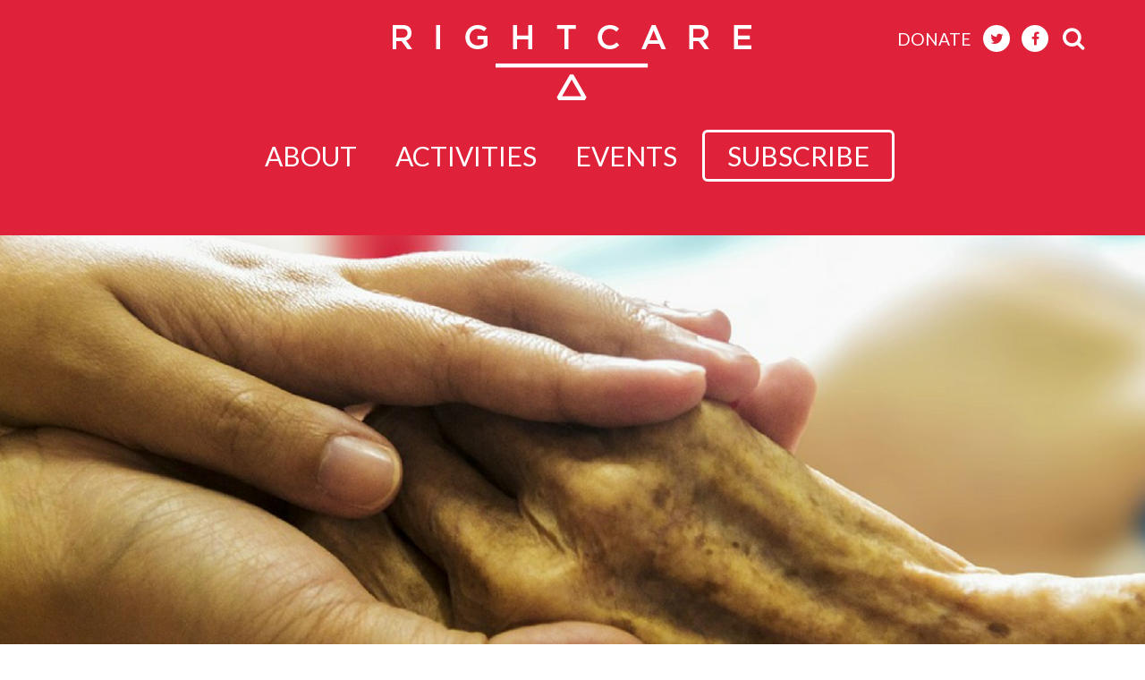

--- FILE ---
content_type: text/html; charset=UTF-8
request_url: https://rightcarealliance.org/article/when-more-isnt-better/
body_size: 8868
content:
<!DOCTYPE html>

<html lang="en-US">
  <head>
    <meta charset="UTF-8">
    <meta name="viewport" content="width=device-width, initial-scale=1">
    <link rel="apple-touch-icon" sizes="57x57" href="https://rightcarealliance.org/wp-content/themes/crate/images/favicon/apple-icon-57x57.png">
    <link rel="apple-touch-icon" sizes="60x60" href="https://rightcarealliance.org/wp-content/themes/crate/images/favicon/apple-icon-60x60.png">
    <link rel="apple-touch-icon" sizes="72x72" href="https://rightcarealliance.org/wp-content/themes/crate/images/favicon/apple-icon-72x72.png">
    <link rel="apple-touch-icon" sizes="76x76" href="https://rightcarealliance.org/wp-content/themes/crate/images/favicon/apple-icon-76x76.png">
    <link rel="apple-touch-icon" sizes="114x114" href="https://rightcarealliance.org/wp-content/themes/crate/images/favicon/apple-icon-114x114.png">
    <link rel="apple-touch-icon" sizes="120x120" href="https://rightcarealliance.org/wp-content/themes/crate/images/favicon/apple-icon-120x120.png">
    <link rel="apple-touch-icon" sizes="144x144" href="https://rightcarealliance.org/wp-content/themes/crate/images/favicon/apple-icon-144x144.png">
    <link rel="apple-touch-icon" sizes="152x152" href="https://rightcarealliance.org/wp-content/themes/crate/images/favicon/apple-icon-152x152.png">
    <link rel="apple-touch-icon" sizes="180x180" href="https://rightcarealliance.org/wp-content/themes/crate/images/favicon/apple-icon-180x180.png">
    <link rel="icon" type="image/png" sizes="192x192"  href="https://rightcarealliance.org/wp-content/themes/crate/images/favicon/android-icon-192x192.png">
    <link rel="icon" type="image/png" sizes="32x32" href="https://rightcarealliance.org/wp-content/themes/crate/images/favicon/favicon-32x32.png">
    <link rel="icon" type="image/png" sizes="96x96" href="https://rightcarealliance.org/wp-content/themes/crate/images/favicon/favicon-96x96.png">
    <link rel="icon" type="image/png" sizes="16x16" href="https://rightcarealliance.org/wp-content/themes/crate/images/favicon/favicon-16x16.png">
    <link rel="manifest" href="https://rightcarealliance.org/wp-content/themes/crate/images/favicon/manifest.json">
    <meta name="msapplication-TileColor" content="#ffffff">
    <meta name="msapplication-TileImage" content="https://rightcarealliance.org/wp-content/themes/crate/images/favicon/ms-icon-144x144.png">
    <meta name="theme-color" content="#ffffff">

    <link rel="profile" href="http://gmpg.org/xfn/11">
    <link rel="pingback" href="https://rightcarealliance.org/xmlrpc.php">
    
    <script src="https://use.fontawesome.com/9c48f766fc.js"></script>
    <script src="https://ajax.googleapis.com/ajax/libs/jquery/3.2.1/jquery.min.js"></script>
    <meta name='robots' content='index, follow, max-image-preview:large, max-snippet:-1, max-video-preview:-1' />

	<!-- This site is optimized with the Yoast SEO plugin v26.5 - https://yoast.com/wordpress/plugins/seo/ -->
	<title>When more isn&#039;t better - Right Care Alliance</title><link rel="preload" data-rocket-preload as="style" href="https://fonts.googleapis.com/css?family=Lato%3A300%2C400%2C700%2C900&#038;display=swap" /><link rel="stylesheet" href="https://fonts.googleapis.com/css?family=Lato%3A300%2C400%2C700%2C900&#038;display=swap" media="print" onload="this.media='all'" /><noscript><link rel="stylesheet" href="https://fonts.googleapis.com/css?family=Lato%3A300%2C400%2C700%2C900&#038;display=swap" /></noscript>
	<link rel="canonical" href="https://rightcarealliance.org/article/when-more-isnt-better/" />
	<meta property="og:locale" content="en_US" />
	<meta property="og:type" content="article" />
	<meta property="og:title" content="When more isn&#039;t better - Right Care Alliance" />
	<meta property="og:description" content="RCA member Randi Oster tells a personal story in a Washington Post op-ed." />
	<meta property="og:url" content="https://rightcarealliance.org/article/when-more-isnt-better/" />
	<meta property="og:site_name" content="Right Care Alliance" />
	<meta property="article:publisher" content="https://www.facebook.com/rightcarealliance/" />
	<meta property="article:modified_time" content="2018-05-02T16:18:10+00:00" />
	<meta property="og:image" content="https://rightcarealliance.org/wp-content/uploads/2017/11/elderly-care.png" />
	<meta property="og:image:width" content="1200" />
	<meta property="og:image:height" content="628" />
	<meta property="og:image:type" content="image/png" />
	<meta name="twitter:card" content="summary_large_image" />
	<meta name="twitter:site" content="@rightcarenow" />
	<meta name="twitter:label1" content="Est. reading time" />
	<meta name="twitter:data1" content="1 minute" />
	<script type="application/ld+json" class="yoast-schema-graph">{"@context":"https://schema.org","@graph":[{"@type":"WebPage","@id":"https://rightcarealliance.org/article/when-more-isnt-better/","url":"https://rightcarealliance.org/article/when-more-isnt-better/","name":"When more isn't better - Right Care Alliance","isPartOf":{"@id":"https://rightcarealliance.org/#website"},"primaryImageOfPage":{"@id":"https://rightcarealliance.org/article/when-more-isnt-better/#primaryimage"},"image":{"@id":"https://rightcarealliance.org/article/when-more-isnt-better/#primaryimage"},"thumbnailUrl":"https://rightcarealliance.org/wp-content/uploads/2017/11/elderly-care.png","datePublished":"2018-04-30T00:31:18+00:00","dateModified":"2018-05-02T16:18:10+00:00","breadcrumb":{"@id":"https://rightcarealliance.org/article/when-more-isnt-better/#breadcrumb"},"inLanguage":"en-US","potentialAction":[{"@type":"ReadAction","target":["https://rightcarealliance.org/article/when-more-isnt-better/"]}]},{"@type":"ImageObject","inLanguage":"en-US","@id":"https://rightcarealliance.org/article/when-more-isnt-better/#primaryimage","url":"https://rightcarealliance.org/wp-content/uploads/2017/11/elderly-care.png","contentUrl":"https://rightcarealliance.org/wp-content/uploads/2017/11/elderly-care.png","width":1200,"height":628},{"@type":"BreadcrumbList","@id":"https://rightcarealliance.org/article/when-more-isnt-better/#breadcrumb","itemListElement":[{"@type":"ListItem","position":1,"name":"Home","item":"https://rightcarealliance.org/"},{"@type":"ListItem","position":2,"name":"Articles","item":"https://rightcarealliance.org/article/"},{"@type":"ListItem","position":3,"name":"When more isn&#8217;t better"}]},{"@type":"WebSite","@id":"https://rightcarealliance.org/#website","url":"https://rightcarealliance.org/","name":"Right Care Alliance","description":"","publisher":{"@id":"https://rightcarealliance.org/#organization"},"potentialAction":[{"@type":"SearchAction","target":{"@type":"EntryPoint","urlTemplate":"https://rightcarealliance.org/?s={search_term_string}"},"query-input":{"@type":"PropertyValueSpecification","valueRequired":true,"valueName":"search_term_string"}}],"inLanguage":"en-US"},{"@type":"Organization","@id":"https://rightcarealliance.org/#organization","name":"Right Care Alliance","url":"https://rightcarealliance.org/","logo":{"@type":"ImageObject","inLanguage":"en-US","@id":"https://rightcarealliance.org/#/schema/logo/image/","url":"https://rightcarealliance.org/uploads/2017/08/RightCare_logofinal.png","contentUrl":"https://rightcarealliance.org/uploads/2017/08/RightCare_logofinal.png","width":849,"height":288,"caption":"Right Care Alliance"},"image":{"@id":"https://rightcarealliance.org/#/schema/logo/image/"},"sameAs":["https://www.facebook.com/rightcarealliance/","https://x.com/rightcarenow"]}]}</script>
	<!-- / Yoast SEO plugin. -->


<script type='application/javascript'  id='pys-version-script'>console.log('PixelYourSite Free version 11.1.4.2');</script>
<link href='https://fonts.gstatic.com' crossorigin rel='preconnect' />
<link rel="alternate" type="application/rss+xml" title="Right Care Alliance &raquo; Feed" href="https://rightcarealliance.org/feed/" />
<link rel="alternate" type="text/calendar" title="Right Care Alliance &raquo; iCal Feed" href="https://rightcarealliance.org/events/?ical=1" />
<link rel="alternate" title="oEmbed (JSON)" type="application/json+oembed" href="https://rightcarealliance.org/wp-json/oembed/1.0/embed?url=https%3A%2F%2Frightcarealliance.org%2Farticle%2Fwhen-more-isnt-better%2F" />
<link rel="alternate" title="oEmbed (XML)" type="text/xml+oembed" href="https://rightcarealliance.org/wp-json/oembed/1.0/embed?url=https%3A%2F%2Frightcarealliance.org%2Farticle%2Fwhen-more-isnt-better%2F&#038;format=xml" />
<style id='wp-img-auto-sizes-contain-inline-css' type='text/css'>
img:is([sizes=auto i],[sizes^="auto," i]){contain-intrinsic-size:3000px 1500px}
/*# sourceURL=wp-img-auto-sizes-contain-inline-css */
</style>
<link rel='stylesheet' id='wp-block-library-css' href='https://rightcarealliance.org/wp-includes/css/dist/block-library/style.min.css?ver=6.9' type='text/css' media='all' />
<style id='global-styles-inline-css' type='text/css'>
:root{--wp--preset--aspect-ratio--square: 1;--wp--preset--aspect-ratio--4-3: 4/3;--wp--preset--aspect-ratio--3-4: 3/4;--wp--preset--aspect-ratio--3-2: 3/2;--wp--preset--aspect-ratio--2-3: 2/3;--wp--preset--aspect-ratio--16-9: 16/9;--wp--preset--aspect-ratio--9-16: 9/16;--wp--preset--color--black: #000000;--wp--preset--color--cyan-bluish-gray: #abb8c3;--wp--preset--color--white: #ffffff;--wp--preset--color--pale-pink: #f78da7;--wp--preset--color--vivid-red: #cf2e2e;--wp--preset--color--luminous-vivid-orange: #ff6900;--wp--preset--color--luminous-vivid-amber: #fcb900;--wp--preset--color--light-green-cyan: #7bdcb5;--wp--preset--color--vivid-green-cyan: #00d084;--wp--preset--color--pale-cyan-blue: #8ed1fc;--wp--preset--color--vivid-cyan-blue: #0693e3;--wp--preset--color--vivid-purple: #9b51e0;--wp--preset--gradient--vivid-cyan-blue-to-vivid-purple: linear-gradient(135deg,rgb(6,147,227) 0%,rgb(155,81,224) 100%);--wp--preset--gradient--light-green-cyan-to-vivid-green-cyan: linear-gradient(135deg,rgb(122,220,180) 0%,rgb(0,208,130) 100%);--wp--preset--gradient--luminous-vivid-amber-to-luminous-vivid-orange: linear-gradient(135deg,rgb(252,185,0) 0%,rgb(255,105,0) 100%);--wp--preset--gradient--luminous-vivid-orange-to-vivid-red: linear-gradient(135deg,rgb(255,105,0) 0%,rgb(207,46,46) 100%);--wp--preset--gradient--very-light-gray-to-cyan-bluish-gray: linear-gradient(135deg,rgb(238,238,238) 0%,rgb(169,184,195) 100%);--wp--preset--gradient--cool-to-warm-spectrum: linear-gradient(135deg,rgb(74,234,220) 0%,rgb(151,120,209) 20%,rgb(207,42,186) 40%,rgb(238,44,130) 60%,rgb(251,105,98) 80%,rgb(254,248,76) 100%);--wp--preset--gradient--blush-light-purple: linear-gradient(135deg,rgb(255,206,236) 0%,rgb(152,150,240) 100%);--wp--preset--gradient--blush-bordeaux: linear-gradient(135deg,rgb(254,205,165) 0%,rgb(254,45,45) 50%,rgb(107,0,62) 100%);--wp--preset--gradient--luminous-dusk: linear-gradient(135deg,rgb(255,203,112) 0%,rgb(199,81,192) 50%,rgb(65,88,208) 100%);--wp--preset--gradient--pale-ocean: linear-gradient(135deg,rgb(255,245,203) 0%,rgb(182,227,212) 50%,rgb(51,167,181) 100%);--wp--preset--gradient--electric-grass: linear-gradient(135deg,rgb(202,248,128) 0%,rgb(113,206,126) 100%);--wp--preset--gradient--midnight: linear-gradient(135deg,rgb(2,3,129) 0%,rgb(40,116,252) 100%);--wp--preset--font-size--small: 13px;--wp--preset--font-size--medium: 20px;--wp--preset--font-size--large: 36px;--wp--preset--font-size--x-large: 42px;--wp--preset--spacing--20: 0.44rem;--wp--preset--spacing--30: 0.67rem;--wp--preset--spacing--40: 1rem;--wp--preset--spacing--50: 1.5rem;--wp--preset--spacing--60: 2.25rem;--wp--preset--spacing--70: 3.38rem;--wp--preset--spacing--80: 5.06rem;--wp--preset--shadow--natural: 6px 6px 9px rgba(0, 0, 0, 0.2);--wp--preset--shadow--deep: 12px 12px 50px rgba(0, 0, 0, 0.4);--wp--preset--shadow--sharp: 6px 6px 0px rgba(0, 0, 0, 0.2);--wp--preset--shadow--outlined: 6px 6px 0px -3px rgb(255, 255, 255), 6px 6px rgb(0, 0, 0);--wp--preset--shadow--crisp: 6px 6px 0px rgb(0, 0, 0);}:where(.is-layout-flex){gap: 0.5em;}:where(.is-layout-grid){gap: 0.5em;}body .is-layout-flex{display: flex;}.is-layout-flex{flex-wrap: wrap;align-items: center;}.is-layout-flex > :is(*, div){margin: 0;}body .is-layout-grid{display: grid;}.is-layout-grid > :is(*, div){margin: 0;}:where(.wp-block-columns.is-layout-flex){gap: 2em;}:where(.wp-block-columns.is-layout-grid){gap: 2em;}:where(.wp-block-post-template.is-layout-flex){gap: 1.25em;}:where(.wp-block-post-template.is-layout-grid){gap: 1.25em;}.has-black-color{color: var(--wp--preset--color--black) !important;}.has-cyan-bluish-gray-color{color: var(--wp--preset--color--cyan-bluish-gray) !important;}.has-white-color{color: var(--wp--preset--color--white) !important;}.has-pale-pink-color{color: var(--wp--preset--color--pale-pink) !important;}.has-vivid-red-color{color: var(--wp--preset--color--vivid-red) !important;}.has-luminous-vivid-orange-color{color: var(--wp--preset--color--luminous-vivid-orange) !important;}.has-luminous-vivid-amber-color{color: var(--wp--preset--color--luminous-vivid-amber) !important;}.has-light-green-cyan-color{color: var(--wp--preset--color--light-green-cyan) !important;}.has-vivid-green-cyan-color{color: var(--wp--preset--color--vivid-green-cyan) !important;}.has-pale-cyan-blue-color{color: var(--wp--preset--color--pale-cyan-blue) !important;}.has-vivid-cyan-blue-color{color: var(--wp--preset--color--vivid-cyan-blue) !important;}.has-vivid-purple-color{color: var(--wp--preset--color--vivid-purple) !important;}.has-black-background-color{background-color: var(--wp--preset--color--black) !important;}.has-cyan-bluish-gray-background-color{background-color: var(--wp--preset--color--cyan-bluish-gray) !important;}.has-white-background-color{background-color: var(--wp--preset--color--white) !important;}.has-pale-pink-background-color{background-color: var(--wp--preset--color--pale-pink) !important;}.has-vivid-red-background-color{background-color: var(--wp--preset--color--vivid-red) !important;}.has-luminous-vivid-orange-background-color{background-color: var(--wp--preset--color--luminous-vivid-orange) !important;}.has-luminous-vivid-amber-background-color{background-color: var(--wp--preset--color--luminous-vivid-amber) !important;}.has-light-green-cyan-background-color{background-color: var(--wp--preset--color--light-green-cyan) !important;}.has-vivid-green-cyan-background-color{background-color: var(--wp--preset--color--vivid-green-cyan) !important;}.has-pale-cyan-blue-background-color{background-color: var(--wp--preset--color--pale-cyan-blue) !important;}.has-vivid-cyan-blue-background-color{background-color: var(--wp--preset--color--vivid-cyan-blue) !important;}.has-vivid-purple-background-color{background-color: var(--wp--preset--color--vivid-purple) !important;}.has-black-border-color{border-color: var(--wp--preset--color--black) !important;}.has-cyan-bluish-gray-border-color{border-color: var(--wp--preset--color--cyan-bluish-gray) !important;}.has-white-border-color{border-color: var(--wp--preset--color--white) !important;}.has-pale-pink-border-color{border-color: var(--wp--preset--color--pale-pink) !important;}.has-vivid-red-border-color{border-color: var(--wp--preset--color--vivid-red) !important;}.has-luminous-vivid-orange-border-color{border-color: var(--wp--preset--color--luminous-vivid-orange) !important;}.has-luminous-vivid-amber-border-color{border-color: var(--wp--preset--color--luminous-vivid-amber) !important;}.has-light-green-cyan-border-color{border-color: var(--wp--preset--color--light-green-cyan) !important;}.has-vivid-green-cyan-border-color{border-color: var(--wp--preset--color--vivid-green-cyan) !important;}.has-pale-cyan-blue-border-color{border-color: var(--wp--preset--color--pale-cyan-blue) !important;}.has-vivid-cyan-blue-border-color{border-color: var(--wp--preset--color--vivid-cyan-blue) !important;}.has-vivid-purple-border-color{border-color: var(--wp--preset--color--vivid-purple) !important;}.has-vivid-cyan-blue-to-vivid-purple-gradient-background{background: var(--wp--preset--gradient--vivid-cyan-blue-to-vivid-purple) !important;}.has-light-green-cyan-to-vivid-green-cyan-gradient-background{background: var(--wp--preset--gradient--light-green-cyan-to-vivid-green-cyan) !important;}.has-luminous-vivid-amber-to-luminous-vivid-orange-gradient-background{background: var(--wp--preset--gradient--luminous-vivid-amber-to-luminous-vivid-orange) !important;}.has-luminous-vivid-orange-to-vivid-red-gradient-background{background: var(--wp--preset--gradient--luminous-vivid-orange-to-vivid-red) !important;}.has-very-light-gray-to-cyan-bluish-gray-gradient-background{background: var(--wp--preset--gradient--very-light-gray-to-cyan-bluish-gray) !important;}.has-cool-to-warm-spectrum-gradient-background{background: var(--wp--preset--gradient--cool-to-warm-spectrum) !important;}.has-blush-light-purple-gradient-background{background: var(--wp--preset--gradient--blush-light-purple) !important;}.has-blush-bordeaux-gradient-background{background: var(--wp--preset--gradient--blush-bordeaux) !important;}.has-luminous-dusk-gradient-background{background: var(--wp--preset--gradient--luminous-dusk) !important;}.has-pale-ocean-gradient-background{background: var(--wp--preset--gradient--pale-ocean) !important;}.has-electric-grass-gradient-background{background: var(--wp--preset--gradient--electric-grass) !important;}.has-midnight-gradient-background{background: var(--wp--preset--gradient--midnight) !important;}.has-small-font-size{font-size: var(--wp--preset--font-size--small) !important;}.has-medium-font-size{font-size: var(--wp--preset--font-size--medium) !important;}.has-large-font-size{font-size: var(--wp--preset--font-size--large) !important;}.has-x-large-font-size{font-size: var(--wp--preset--font-size--x-large) !important;}
/*# sourceURL=global-styles-inline-css */
</style>

<style id='classic-theme-styles-inline-css' type='text/css'>
/*! This file is auto-generated */
.wp-block-button__link{color:#fff;background-color:#32373c;border-radius:9999px;box-shadow:none;text-decoration:none;padding:calc(.667em + 2px) calc(1.333em + 2px);font-size:1.125em}.wp-block-file__button{background:#32373c;color:#fff;text-decoration:none}
/*# sourceURL=/wp-includes/css/classic-themes.min.css */
</style>
<link rel='stylesheet' id='crate_style-css' href='https://rightcarealliance.org/wp-content/themes/crate/css/crate.min.css?ver=4.0.0' type='text/css' media='all' />
<link rel='stylesheet' id='scss-css' href='https://rightcarealliance.org/wp-content/cache/busting/1/sccss.css?ver=1750892638' type='text/css' media='all' />
<script type="text/javascript" src="https://rightcarealliance.org/wp-includes/js/jquery/jquery.min.js?ver=3.7.1" id="jquery-core-js"></script>
<script type="text/javascript" src="https://rightcarealliance.org/wp-includes/js/jquery/jquery-migrate.min.js?ver=3.4.1" id="jquery-migrate-js"></script>
<script type="text/javascript" src="https://rightcarealliance.org/wp-content/plugins/pixelyoursite/dist/scripts/jquery.bind-first-0.2.3.min.js?ver=0.2.3" id="jquery-bind-first-js"></script>
<script type="text/javascript" src="https://rightcarealliance.org/wp-content/plugins/pixelyoursite/dist/scripts/js.cookie-2.1.3.min.js?ver=2.1.3" id="js-cookie-pys-js"></script>
<script type="text/javascript" src="https://rightcarealliance.org/wp-content/plugins/pixelyoursite/dist/scripts/tld.min.js?ver=2.3.1" id="js-tld-js"></script>
<script type="text/javascript" id="pys-js-extra">
/* <![CDATA[ */
var pysOptions = {"staticEvents":{"facebook":{"init_event":[{"delay":0,"type":"static","ajaxFire":false,"name":"PageView","pixelIds":["355969071520435"],"eventID":"d9e910ee-bc2e-48e6-8f20-03dccf09acf0","params":{"page_title":"When more isn't better","post_type":"article","post_id":3968,"plugin":"PixelYourSite","user_role":"guest","event_url":"rightcarealliance.org/article/when-more-isnt-better/"},"e_id":"init_event","ids":[],"hasTimeWindow":false,"timeWindow":0,"woo_order":"","edd_order":""}]}},"dynamicEvents":[],"triggerEvents":[],"triggerEventTypes":[],"facebook":{"pixelIds":["355969071520435"],"advancedMatching":[],"advancedMatchingEnabled":false,"removeMetadata":false,"wooVariableAsSimple":false,"serverApiEnabled":false,"wooCRSendFromServer":false,"send_external_id":null,"enabled_medical":false,"do_not_track_medical_param":["event_url","post_title","page_title","landing_page","content_name","categories","category_name","tags"],"meta_ldu":false},"debug":"","siteUrl":"https://rightcarealliance.org","ajaxUrl":"https://rightcarealliance.org/wp-admin/admin-ajax.php","ajax_event":"b9524650ec","enable_remove_download_url_param":"1","cookie_duration":"7","last_visit_duration":"60","enable_success_send_form":"","ajaxForServerEvent":"1","ajaxForServerStaticEvent":"1","useSendBeacon":"1","send_external_id":"1","external_id_expire":"180","track_cookie_for_subdomains":"1","google_consent_mode":"1","gdpr":{"ajax_enabled":false,"all_disabled_by_api":false,"facebook_disabled_by_api":false,"analytics_disabled_by_api":false,"google_ads_disabled_by_api":false,"pinterest_disabled_by_api":false,"bing_disabled_by_api":false,"reddit_disabled_by_api":false,"externalID_disabled_by_api":false,"facebook_prior_consent_enabled":false,"analytics_prior_consent_enabled":true,"google_ads_prior_consent_enabled":null,"pinterest_prior_consent_enabled":true,"bing_prior_consent_enabled":true,"cookiebot_integration_enabled":false,"cookiebot_facebook_consent_category":"marketing","cookiebot_analytics_consent_category":"statistics","cookiebot_tiktok_consent_category":"marketing","cookiebot_google_ads_consent_category":"marketing","cookiebot_pinterest_consent_category":"marketing","cookiebot_bing_consent_category":"marketing","consent_magic_integration_enabled":false,"real_cookie_banner_integration_enabled":false,"cookie_notice_integration_enabled":false,"cookie_law_info_integration_enabled":false,"analytics_storage":{"enabled":true,"value":"granted","filter":false},"ad_storage":{"enabled":true,"value":"granted","filter":false},"ad_user_data":{"enabled":true,"value":"granted","filter":false},"ad_personalization":{"enabled":true,"value":"granted","filter":false}},"cookie":{"disabled_all_cookie":false,"disabled_start_session_cookie":false,"disabled_advanced_form_data_cookie":false,"disabled_landing_page_cookie":false,"disabled_first_visit_cookie":false,"disabled_trafficsource_cookie":false,"disabled_utmTerms_cookie":false,"disabled_utmId_cookie":false},"tracking_analytics":{"TrafficSource":"direct","TrafficLanding":"undefined","TrafficUtms":[],"TrafficUtmsId":[]},"GATags":{"ga_datalayer_type":"default","ga_datalayer_name":"dataLayerPYS"},"woo":{"enabled":false},"edd":{"enabled":false},"cache_bypass":"1768928518"};
//# sourceURL=pys-js-extra
/* ]]> */
</script>
<script type="text/javascript" src="https://rightcarealliance.org/wp-content/plugins/pixelyoursite/dist/scripts/public.js?ver=11.1.4.2" id="pys-js"></script>
<script type="text/javascript" src="https://rightcarealliance.org/wp-content/plugins/google-analyticator/external-tracking.min.js?ver=6.5.7" id="ga-external-tracking-js"></script>
<link rel="https://api.w.org/" href="https://rightcarealliance.org/wp-json/" /><link rel="alternate" title="JSON" type="application/json" href="https://rightcarealliance.org/wp-json/wp/v2/article/3968" /><link rel="EditURI" type="application/rsd+xml" title="RSD" href="https://rightcarealliance.org/xmlrpc.php?rsd" />
<meta name="generator" content="WordPress 6.9" />
<link rel='shortlink' href='https://rightcarealliance.org/?p=3968' />
<meta name="tec-api-version" content="v1"><meta name="tec-api-origin" content="https://rightcarealliance.org"><link rel="alternate" href="https://rightcarealliance.org/wp-json/tribe/events/v1/" /><!-- Google Analytics Tracking by Google Analyticator 6.5.7 -->
<script type="text/javascript">
    var analyticsFileTypes = [];
    var analyticsSnippet = 'disabled';
    var analyticsEventTracking = 'enabled';
</script>
<script type="text/javascript">
	(function(i,s,o,g,r,a,m){i['GoogleAnalyticsObject']=r;i[r]=i[r]||function(){
	(i[r].q=i[r].q||[]).push(arguments)},i[r].l=1*new Date();a=s.createElement(o),
	m=s.getElementsByTagName(o)[0];a.async=1;a.src=g;m.parentNode.insertBefore(a,m)
	})(window,document,'script','//www.google-analytics.com/analytics.js','ga');
	ga('create', 'UA-41973983-3', 'auto');
 
	ga('send', 'pageview');
</script>
<style id="sccss">/* Enter Your Custom CSS Here */

.videowrapper {
    float: none;
    clear: both;
    width: 100%;
    position: relative;
    padding-bottom: 56.25%;
    padding-top: 25px;
    height: 0;
}

.videowrapper iframe {
    position: absolute;
    top: 0;
    left: 0;
    width: 100%;
    height: 100%;
}

.sticky-list th, td {
    padding: 15px;
    text-align: left;
}

.sticky-list table {
    width: 100%;
}</style>  </head>

  <body class="wp-singular article-template-default single single-article postid-3968 wp-theme-crate tribe-no-js single-when-more-isnt-better">
    
    <header id="header-wrap" class="nav site-header header-wrapper affix-top">
      <div class="header-container container">
        <!-- logo wrapper -->
        <div class="logo-wrapper">
          <a href="https://rightcarealliance.org" class="header-logo">
            <img src="https://rightcarealliance.org/wp-content/themes/crate/images/rca-logo.png"  title="home" alt="Right Care Alliance">
          </a>
        </div>
        <!-- social links top right desktop-->
        <div class="social-links-container">
          <a class="donate-link hidden-xs visible-sm visible-lg visible-md" href="https://lowninstitute.app.neoncrm.com/forms/rcamember">donate</a>
                      <a class="twitter-link social-link header-social-link" target="_blank" href="https://twitter.com/rightcarenow"><i class="fa fa-twitter" ></i></a>
                        <a class="facebook-link social-link header-social-link" target="_blank" href="https://www.facebook.com/rightcarealliance/"><i class="fa fa-facebook" ></i></a>
                      <a class="search-link header-social-link search-sm hidden-xs hidden-sm" href="#"><i class="fa fa-search"></i></a>
                    <a class="mobile-menu hidden-sm hidden-md hidden-lg" title="Menu" href="#">
            <i class="fa fa-bars"></i>
          </a>
        </div>
        <!-- donate, join, and search container mobile -->
        <div class="donate-join-container hidden-sm hidden-md hidden-lg">
          <a class="donate-link hidden-sm hidden-md hidden-lg" href="https://lowninstitute.app.neoncrm.com/forms/rcamember">donate</a>
          <button class="join-btn join-btn-xs">subscribe</button>
          <a class="search-link search-xs" href="#"><i class="fa fa-search"></i></a>
        </div>
        <!-- search form -->
        <div class="search-container">
          <form role="search" method="get" class="search-form form-search" action="https://rightcarealliance.org/search/">
            <label>
                <!--<span class="screen-reader-text">Search for:</span>-->
              <input type="search" class="search-field" placeholder="Search …" value="" name="swpquery" title="Search for:">
            </label>
            <input type="submit" class="search-submit" value="Search">
          </form>
        </div>
        <!-- navigation links, join btn desktop, and signup form-->
        <div class="nav-form-container">
          <nav class="navigation-links">

            <ul id="menu-main-menu" class="nav-menu"><li id="menu-item-2128" class="menu-item menu-item-type-post_type menu-item-object-page menu-item-2128"><a href="https://rightcarealliance.org/about-2/">About</a></li>
<li id="menu-item-2130" class="menu-item menu-item-type-post_type menu-item-object-page menu-item-2130"><a href="https://rightcarealliance.org/activities/">Activities</a></li>
<li id="menu-item-6170" class="menu-item menu-item-type-custom menu-item-object-custom menu-item-6170"><a href="https://rightcarealliance.org/events/">Events</a></li>
</ul>            <button class="join-btn join-btn-large hidden-xs">subscribe</button>
          </nav>

          <div id="header-join-form">
						<script type='text/javascript' src='https://d1aqhv4sn5kxtx.cloudfront.net/actiontag/at.js' crossorigin='anonymous'></script>
						<div class="ngp-form"
							data-form-url="https://actions.everyaction.com/v1/Forms/DRHvw8mYckyL6TWphv6Obw2"
							data-fastaction-endpoint="https://fastaction.ngpvan.com"
							data-inline-errors="true"
							data-fastaction-nologin="true"
							data-databag="everybody">
						</div>
						<div class="validation-message result">Thanks for signing up!</div>
          </div>

        </div>
      </div>

    </header>
    <div data-rocket-location-hash="90e429d2bc88230baf8a3305f9b41e38" class="site-content"><div data-rocket-location-hash="41a2e83b01809763cdbcf95721ec6440" class="banner-wrapper">
    <img width="1200" height="628" src="https://rightcarealliance.org/wp-content/uploads/2017/11/elderly-care.png" class="attachment-post-thumbnail size-post-thumbnail wp-post-image" alt="" decoding="async" fetchpriority="high" srcset="https://rightcarealliance.org/wp-content/uploads/2017/11/elderly-care.png 1200w, https://rightcarealliance.org/wp-content/uploads/2017/11/elderly-care-336x176.png 336w, https://rightcarealliance.org/wp-content/uploads/2017/11/elderly-care-768x402.png 768w, https://rightcarealliance.org/wp-content/uploads/2017/11/elderly-care-771x403.png 771w" sizes="(max-width: 1200px) 100vw, 1200px" /></div>
<div data-rocket-location-hash="efaaaae63434b5c9c6aed6fc9ffe25bf" id="primary" class="content-area">
    <main data-rocket-location-hash="d9e591fec489cfaa508a2b5ac0a10758" id="main" class="site-main" role="main">
        <div class="container">
            
<article id="post-3968" class="post-3968 article type-article status-publish has-post-thumbnail hentry article-type-blog-posts article-type-in-the-news">
	<div class="entry-header">
		<h1 class="page-title entry-title">When more isn&#8217;t better</h1>	</div><!-- .entry-header -->

	<div class="entry-content">
		<p>For <strong>Randi Oster</strong>, the hardest part of her father&#8217;s cancer wasn&#8217;t getting him through treatment; it was getting his doctors to listen to what he wanted.</p>
<p>As Oster writes in a <a href="https://www.washingtonpost.com/opinions/doctors-should-let-dying-patients-make-their-own-decisions/2018/04/27/5efddc2c-159b-11e8-92c9-376b4fe57ff7_story.html?noredirect=on&amp;utm_term=.70674662ab8e"><em>Washington Post</em> op-ed</a>, even though her father kept saying he did not want chemo and radiation to treat his terminal brain cancer, their family felt enormous pressure to do &#8220;everything they could&#8221; to prolong his life. It wasn&#8217;t until their family realized that he would live only six months longer with surgery, and have to endure chemo, radiation, and other side effects, that they realized that surgery was the wrong choice.  </p>
<p>&#8220;He preferred eight weeks of being with his family over eight months of disability and unpleasant treatments,&#8221; writes Oster. </p>
<p><a href="https://www.washingtonpost.com/opinions/doctors-should-let-dying-patients-make-their-own-decisions/2018/04/27/5efddc2c-159b-11e8-92c9-376b4fe57ff7_story.html?noredirect=on&amp;utm_term=.70674662ab8e">Read the full op-ed</a> at <em>The Washington Post</em>!</p>
	</div><!-- .entry-content -->

	<footer class="entry-footer">
			</footer><!-- .entry-footer -->
</article><!-- #post-## -->
        </div>
    </main><!-- #main -->
</div><!-- #primary -->
</div> <!-- /.site-content-->
<footer class="site-footer">
    <div class="container">

        <div class="footer-content-wrapper clearfix">
            <div class="logo-container p-0 col-xs-12 col-sm-3 col-md-4">
                <div class="logo-wrapper">
                    <a href="https://rightcarealliance.org" >
                        <img src="https://rightcarealliance.org/wp-content/themes/crate/images/rca-logo.png" class="footer-logo" alt="Right Care Alliance">
                    </a>
                </div>
            </div>
            <div class="menu-container p-0 col-xs-12 col-sm-9 col-md-8">
                <div class="menu-footer-menu-container"><ul id="90" class="footer-menu"><li id="menu-item-3282" class="menu-item menu-item-type-post_type menu-item-object-page menu-item-3282"><a href="https://rightcarealliance.org/contact-us/">Contact Us</a></li>
<li id="menu-item-3284" class="menu-item menu-item-type-post_type menu-item-object-page menu-item-3284"><a href="https://rightcarealliance.org/about-2/">About Us</a></li>
</ul></div>            </div>
            <div class="footer-social-links">
                                    <a class="twitter-link fa-stack" target="_blank" href="https://twitter.com/rightcarenow"> <i class="fa fa-circle fa-stack-2x"></i><i class="fa fa-stack-1x icon-color fa-twitter" ></i></a>
                                        <a class="facebook-link fa-stack" target="_blank" href="https://www.facebook.com/rightcarealliance/"> <i class="fa fa-circle fa-stack-2x"></i><i class="fa fa-stack-1x icon-color fa-facebook" ></i></a>
                                </div>
        </div>
        <div style="margin-top: 20px;text-align: center;line-height: 1.3;">
            <span class="rightcare-copyright" style="color: #FFFFFF;margin-bottom: 50px;">© 2026 Right Care Alliance, 163 Highland Avenue, Needham, MA 02494 &nbsp;&nbsp;&nbsp;&nbsp;|&nbsp;&nbsp;&nbsp;&nbsp; <a href="mailto:organize@rightcarealliance.org">organize@rightcarealliance.org</a> &nbsp;&nbsp;&nbsp;&nbsp;|&nbsp;&nbsp;&nbsp;&nbsp; <span style="white-space: nowrap;">617-992-9322</span>
		</div>
        <div style="margin-top: 30px;text-align: center;font-size: 11px;">
			<a href="https://cornershopcreative.com" target="_blank"><span class="rightcare-copyright">Crafted by Cornershop Creative</span></a>
	    </div>
    </div>
</footer>
</div>
<script type="speculationrules">
{"prefetch":[{"source":"document","where":{"and":[{"href_matches":"/*"},{"not":{"href_matches":["/wp-*.php","/wp-admin/*","/wp-content/uploads/*","/wp-content/*","/wp-content/plugins/*","/wp-content/themes/crate/*","/*\\?(.+)"]}},{"not":{"selector_matches":"a[rel~=\"nofollow\"]"}},{"not":{"selector_matches":".no-prefetch, .no-prefetch a"}}]},"eagerness":"conservative"}]}
</script>
		<script>
		( function ( body ) {
			'use strict';
			body.className = body.className.replace( /\btribe-no-js\b/, 'tribe-js' );
		} )( document.body );
		</script>
		<script> /* <![CDATA[ */var tribe_l10n_datatables = {"aria":{"sort_ascending":": activate to sort column ascending","sort_descending":": activate to sort column descending"},"length_menu":"Show _MENU_ entries","empty_table":"No data available in table","info":"Showing _START_ to _END_ of _TOTAL_ entries","info_empty":"Showing 0 to 0 of 0 entries","info_filtered":"(filtered from _MAX_ total entries)","zero_records":"No matching records found","search":"Search:","all_selected_text":"All items on this page were selected. ","select_all_link":"Select all pages","clear_selection":"Clear Selection.","pagination":{"all":"All","next":"Next","previous":"Previous"},"select":{"rows":{"0":"","_":": Selected %d rows","1":": Selected 1 row"}},"datepicker":{"dayNames":["Sunday","Monday","Tuesday","Wednesday","Thursday","Friday","Saturday"],"dayNamesShort":["Sun","Mon","Tue","Wed","Thu","Fri","Sat"],"dayNamesMin":["S","M","T","W","T","F","S"],"monthNames":["January","February","March","April","May","June","July","August","September","October","November","December"],"monthNamesShort":["January","February","March","April","May","June","July","August","September","October","November","December"],"monthNamesMin":["Jan","Feb","Mar","Apr","May","Jun","Jul","Aug","Sep","Oct","Nov","Dec"],"nextText":"Next","prevText":"Prev","currentText":"Today","closeText":"Done","today":"Today","clear":"Clear"}};/* ]]> */ </script><noscript><img height="1" width="1" style="display: none;" src="https://www.facebook.com/tr?id=355969071520435&ev=PageView&noscript=1&cd%5Bpage_title%5D=When+more+isn%27t+better&cd%5Bpost_type%5D=article&cd%5Bpost_id%5D=3968&cd%5Bplugin%5D=PixelYourSite&cd%5Buser_role%5D=guest&cd%5Bevent_url%5D=rightcarealliance.org%2Farticle%2Fwhen-more-isnt-better%2F" alt=""></noscript>
<script type="text/javascript" src="https://rightcarealliance.org/wp-content/plugins/the-events-calendar/common/build/js/user-agent.js?ver=da75d0bdea6dde3898df" id="tec-user-agent-js"></script>
<script type="text/javascript" id="crate-js-extra">
/* <![CDATA[ */
var crate = {"ajaxurl":"https://rightcarealliance.org/wp-admin/admin-ajax.php"};
//# sourceURL=crate-js-extra
/* ]]> */
</script>
<script type="text/javascript" src="https://rightcarealliance.org/wp-content/themes/crate/js/crate.min.js?ver=4.0.0" id="crate-js"></script>
<script>var rocket_beacon_data = {"ajax_url":"https:\/\/rightcarealliance.org\/wp-admin\/admin-ajax.php","nonce":"6595722dbc","url":"https:\/\/rightcarealliance.org\/article\/when-more-isnt-better","is_mobile":false,"width_threshold":1600,"height_threshold":700,"delay":500,"debug":null,"status":{"atf":true,"lrc":true},"elements":"img, video, picture, p, main, div, li, svg, section, header, span","lrc_threshold":1800}</script><script data-name="wpr-wpr-beacon" src='https://rightcarealliance.org/wp-content/plugins/wp-rocket/assets/js/wpr-beacon.min.js' async></script></body>
</html>

--- FILE ---
content_type: text/css
request_url: https://rightcarealliance.org/wp-content/themes/crate/css/crate.min.css?ver=4.0.0
body_size: 12134
content:
@charset "UTF-8";
/*!
 *# Crate Stylesheet */
/*! normalize-scss | MIT/GPLv2 License | bit.ly/normalize-scss */html{font-family:sans-serif;line-height:1.15;-ms-text-size-adjust:100%;-webkit-text-size-adjust:100%}body{margin:0}article,aside,footer,header,nav,section{display:block}h1{margin:.67em 0;font-size:2em}figcaption,figure{display:block}figure{margin:1em 40px}hr{overflow:visible;box-sizing:content-box;height:0}main{display:block}pre{font-size:1em;font-family:monospace,monospace}a{background-color:transparent;-webkit-text-decoration-skip:objects}a:active,a:hover{outline-width:0}abbr[title]{border-bottom:none;text-decoration:underline;text-decoration:underline dotted}b,strong{font-weight:inherit;font-weight:bolder}code,kbd,samp{font-size:1em;font-family:monospace,monospace}dfn{font-style:italic}mark{background-color:#ff0;color:#000}small{font-size:80%}sub,sup{position:relative;vertical-align:baseline;font-size:75%;line-height:0}sub{bottom:-.25em}sup{top:-.5em}audio,video{display:inline-block}audio:not([controls]){display:none;height:0}img{border-style:none}svg:not(:root){overflow:hidden}button,input,optgroup,select,textarea{margin:0;font-size:100%;font-family:sans-serif;line-height:1.15}button{overflow:visible}button,select{text-transform:none}[type=reset],[type=submit],button,html [type=button]{-webkit-appearance:button}[type=button]::-moz-focus-inner,[type=reset]::-moz-focus-inner,[type=submit]::-moz-focus-inner,button::-moz-focus-inner{padding:0;border-style:none}[type=button]:-moz-focusring,[type=reset]:-moz-focusring,[type=submit]:-moz-focusring,button:-moz-focusring{outline:1px dotted ButtonText}input{overflow:visible}[type=checkbox],[type=radio]{box-sizing:border-box;padding:0}[type=number]::-webkit-inner-spin-button,[type=number]::-webkit-outer-spin-button{height:auto}[type=search]{outline-offset:-2px;-webkit-appearance:textfield}[type=search]::-webkit-search-cancel-button,[type=search]::-webkit-search-decoration{-webkit-appearance:none}::-webkit-file-upload-button{font:inherit;-webkit-appearance:button}fieldset{margin:0 2px;padding:.35em .625em .75em;border:1px solid silver}legend{display:table;box-sizing:border-box;padding:0;max-width:100%;color:inherit;white-space:normal}progress{display:inline-block;vertical-align:baseline}textarea{overflow:auto}details{display:block}summary{display:list-item}menu{display:block}canvas{display:inline-block}[hidden],template{display:none}.assistive-text,.screen-reader-text,.visuallyhidden{position:absolute!important;overflow:hidden;clip:rect(1px,1px,1px,1px);padding:0!important;width:1px!important;height:1px!important;border:0!important}*{box-sizing:border-box}html{font-size:62.5%}body[class]{display:-ms-flexbox!important;display:flex!important;-ms-flex-direction:column;flex-direction:column;overflow-x:hidden;margin:0;min-height:100vh;background:#fff;color:#4d4b50;font-size:1.6rem;font-family:Lato,sans-serif}@media (max-width:900px){body[class]{padding-top:125px}}body[class].admin-bar{min-height:calc(100vh - 32px)}@media screen and (max-width:782px){body[class].admin-bar{min-height:calc(100vh - 46px)}}body[class].site-fixed{padding-top:220px}@media (max-width:900px){body[class].site-fixed{padding-top:125px}}.site-footer,.site-header{-ms-flex:none;flex:none}.site-content{-ms-flex:1 0 auto;flex:1 0 auto;width:100%}a{color:#16aac0;text-decoration:none}a:active,a:focus,a:hover{text-decoration:underline;cursor:pointer}.breaking-section a{color:#f9d052}.footer-social-links a{color:#fff}.footer-social-links a:focus,.footer-social-links a:hover{opacity:.8}h1{color:#4d4b50;text-align:center;font-weight:900;font-size:3.1em;font-family:Lato,sans-serif;line-height:1.1em}@media (max-width:1199px){h1{font-size:2.5em}}@media (max-width:899px){h1{font-size:2.18em}}@media (max-width:599px){h1{font-size:1.75em}}h2{color:#4d4b50;font-weight:900;font-size:2.6em;font-family:Lato,sans-serif;line-height:1.14em}@media (max-width:1199px){h2{font-size:2em}}@media (max-width:899px){h2{font-size:1.75em}}@media (max-width:599px){h2{font-size:1.5em}}h3{color:#4d4b50;font-weight:900;font-size:2.25em;line-height:1.4em}@media (max-width:1199px){h3{font-size:1.75em}}@media (max-width:899px){h3{font-size:1.5em}}@media (max-width:599px){h3{font-size:1.25em}}h4{color:#4d4b50;font-weight:900;font-size:2em;font-family:Lato,sans-serif;line-height:1.4em}@media (max-width:1199px){h4{font-size:1.625em}}@media (max-width:899px){h4{font-size:1.375em}}@media (max-width:599px){h4{font-size:1em}}h5{color:#4d4b50;font-weight:900;font-size:1.7em;font-family:Lato,sans-serif;line-height:1.1em}@media (max-width:1199px){h5{font-size:1.25em}}@media (max-width:899px){h5{font-size:1em}}@media (max-width:599px){h5{font-size:.8125em}}h6{color:#4d4b50;font-weight:900;font-size:1.4em;font-family:Lato,sans-serif;line-height:.8em}@media (max-width:1199px){h6{font-size:1.125em}}@media (max-width:899px){h6{font-size:.875em}}@media (max-width:599px){h6{font-size:.75em}}p{color:#4d4b50;font-weight:400;font-size:1.2em;line-height:1.57em}@media (max-width:1199px){p{font-size:1em}}@media (max-width:899px){p{font-size:.875em}}@media (max-width:599px){p{font-size:.9em}}p.bold{font-weight:700}p.italic{font-style:italic}blockquote{margin-right:0;margin-left:0;padding-left:20px;border-left:5px solid #df213a;font-family:Georgia,serif}.scheme-on-dark blockquote{border-left:0}blockquote>p{color:#df213a;font-size:30px;line-height:1.33em}.scheme-on-dark blockquote>p{color:#fff}@media (max-width:900px){blockquote>p{font-size:1.2em}}@media (min-width:900px){blockquote>p{font-size:1.5em}}@media (min-width:1200px){blockquote>p{font-size:1.875em}}blockquote cite{display:inline-block;margin-top:10px;margin-left:50px;color:#807c85;font-size:20px}.scheme-on-dark blockquote cite{color:#fff}@media (max-width:900px){blockquote cite{margin-left:30px}}.site-content ol,.site-content ul{font-size:1.92rem;line-height:1.57em}@media (max-width:1199px){.site-content ol,.site-content ul{font-size:1.76rem}}@media (max-width:899px){.site-content ol,.site-content ul{font-size:1.76rem}}@media (max-width:599px){.site-content ol,.site-content ul{font-size:1.44rem}}.scheme-on-dark ol,.scheme-on-dark ul{color:#fff}.main-image-wrapper img{width:100%}.clearfix:after,.clearfix:before,.column:after,.column:before,.columns-2:after,.columns-2:before,.columns-3:after,.columns-3:before,.columns-4:after,.columns-4:before,.columns-5:after,.columns-5:before{display:table;content:" "}.clearfix:after,.column:after,.columns-2:after,.columns-3:after,.columns-4:after,.columns-5:after{clear:both}.page-title,.section-title,.single-tribe_events .tribe-events-single-event-title,.title,h2.tribe-events-page-title{position:relative;color:#4d4b50;text-align:center;font-weight:900;font-family:Lato,sans-serif}.page-title:after,.section-title:after,.single-tribe_events .tribe-events-single-event-title:after,.title:after,h2.tribe-events-page-title:after{position:absolute;top:calc(100% + 30px);left:50%;width:278px;height:7px;background-color:#df213a;content:"";-ms-transform:translate(-50%);transform:translate(-50%)}@media (max-width:1199px){.page-title:after,.section-title:after,.single-tribe_events .tribe-events-single-event-title:after,.title:after,h2.tribe-events-page-title:after{max-width:220px}}@media (max-width:899px){.page-title:after,.section-title:after,.single-tribe_events .tribe-events-single-event-title:after,.title:after,h2.tribe-events-page-title:after{top:calc(100% + 20px);max-width:180px}}@media (max-width:599px){.page-title:after,.section-title:after,.single-tribe_events .tribe-events-single-event-title:after,.title:after,h2.tribe-events-page-title:after{top:calc(100% + 15px);max-width:150px}}.section-title{margin-top:0;margin-bottom:65px;padding:0 200px;text-transform:uppercase;font-size:2.6em;line-height:1.15em}@media (max-width:1199px){.section-title{padding:0 150px;font-size:2.25em}}@media (max-width:899px){.section-title{padding:0 110px;font-size:1.9em}}@media (max-width:599px){.section-title{margin-bottom:50px;padding:0;font-size:1.5em}}.page-title,.single-tribe_events .tribe-events-single-event-title,h2.tribe-events-page-title{margin-top:50px;margin-bottom:50px;font-size:3.1em;line-height:1.1em}@media (max-width:1199px){.page-title,.single-tribe_events .tribe-events-single-event-title,h2.tribe-events-page-title{font-size:2.6em}}@media (max-width:899px){.page-title,.single-tribe_events .tribe-events-single-event-title,h2.tribe-events-page-title{font-size:2.2em}}@media (max-width:599px){.page-title,.single-tribe_events .tribe-events-single-event-title,h2.tribe-events-page-title{margin-bottom:40px;padding:0;font-size:1.7em}}.btn,.large-btn,.medium-btn,.small-btn{display:inline-block;margin:10px 0;color:#fff;font-weight:400;font-family:Lato,sans-serif}.small-btn{padding:10px 20px;border-radius:4px;text-transform:uppercase;font-size:16px;line-height:1.41em}@media (max-width:1199px){.small-btn{padding:8px 15px}}@media (max-width:899px){.small-btn{padding:5px 15px;font-size:14px}}.text-center{text-align:center}.text-left{text-align:left}.text-right{text-align:right}.medium-btn{padding:10px 25px;border-radius:4px;text-transform:uppercase;font-size:22px;line-height:1.5em}@media (max-width:1199px){.medium-btn{padding:8px 20px}}@media (max-width:899px){.medium-btn{padding:10px 15px;font-size:18px}}.large-btn{padding:15px 30px;border-radius:4px;text-transform:uppercase;font-size:28px}@media (max-width:1199px){.large-btn{padding:16px 28px}}@media (max-width:899px){.large-btn{padding:14px 24px;font-size:24px}}@media (max-width:599px){.large-btn{padding:8px 18px}}.scheme-on-dark h1,.scheme-on-dark h2,.scheme-on-dark p{color:#fff}@media (min-width:900px){.first-event-wrapper .content-wrapper,.first-event-wrapper .thumbnail-wrapper{width:50%}}@media (max-width:899px){.first-event-wrapper .content-wrapper,.first-event-wrapper .thumbnail-wrapper{padding:0}}@media (min-width:900px){.event-wrapper .thumbnail-wrapper{width:25%}}@media (max-width:899px){.event-wrapper .thumbnail-wrapper{padding:0}}@media (min-width:900px){.event-wrapper .content-wrapper{width:75%}}@media (max-width:899px){.event-wrapper .content-wrapper{padding:0}}.scheme-normal h1,.scheme-normal p{color:#4d4b50;line-height:1.57em}.scheme-normal .section-title{color:#4d4b50}.large-btn,.medium-btn,.small-btn{position:relative;background-color:#adacae}.campaign-wrapper .large-btn,.campaign-wrapper .medium-btn,.campaign-wrapper .small-btn{background-color:#df213a}.large-btn.left,.medium-btn.left,.small-btn.left{left:0}.large-btn.right,.medium-btn.right,.small-btn.right{left:100%;-ms-transform:translate(-100%);transform:translate(-100%)}.large-btn.center,.medium-btn.center,.small-btn.center{left:50%;-ms-transform:translate(-50%);transform:translate(-50%)}.type-wysiwyg{padding-bottom:35px}.type-wysiwyg .large-btn,.type-wysiwyg .medium-btn,.type-wysiwyg .small-btn{text-decoration:none}.visible-lg,.visible-md,.visible-sm,.visible-xs{display:none!important}@media (max-width:900px){.hidden-xs{display:none}.visible-xs{display:inline-block!important}.visible-xs-block{display:block!important}}@media (min-width:900px) and (max-width:1200px){.hidden-sm{display:none}.visible-sm{display:inline-block!important}.visible-sm-block{display:block!important}}@media (min-width:1200px){.hidden-md{display:none}.visible-md{display:inline-block!important}.visible-md-block{display:block!important}}@media (min-width:1800px){.hidden-lg{display:none}.visible-lg{display:inline-block!important}.visible-lg-block{display:block!important}}.large-btn:focus,.large-btn:hover,.medium-btn:focus,.medium-btn:hover,.small-btn:focus,.small-btn:hover{text-decoration:none;opacity:.8}.banner-wrapper{overflow:hidden;max-height:40vw}@media (min-width:900px){.columns-2 .column{width:50%}}@media (min-width:900px){.columns-2 .column,.columns-3 .column{float:left;padding-right:15px;padding-left:15px}.columns-3 .column{width:33.33333%}}@media (min-width:900px){.columns-4 .column{width:25%}}@media (min-width:900px){.columns-4 .column,.columns-5 .column{float:left;padding-right:15px;padding-left:15px}.columns-5 .column{width:20%}}.container,.container-fluid{clear:both;margin-right:auto;margin-left:auto;padding-right:15px;padding-left:15px}.container-fluid:after,.container:after{display:block;clear:both;content:" "}.row{clear:both;margin-right:-15px;margin-left:-15px}.row:after{display:block;clear:both;content:" "}.col-lg-1,.col-lg-2,.col-lg-3,.col-lg-4,.col-lg-5,.col-lg-6,.col-lg-7,.col-lg-8,.col-lg-9,.col-lg-10,.col-lg-11,.col-lg-12,.col-md-1,.col-md-2,.col-md-3,.col-md-4,.col-md-5,.col-md-6,.col-md-7,.col-md-8,.col-md-9,.col-md-10,.col-md-11,.col-md-12,.col-sm-1,.col-sm-2,.col-sm-3,.col-sm-4,.col-sm-5,.col-sm-6,.col-sm-7,.col-sm-8,.col-sm-9,.col-sm-10,.col-sm-11,.col-sm-12,.col-xs-1,.col-xs-2,.col-xs-3,.col-xs-4,.col-xs-5,.col-xs-6,.col-xs-7,.col-xs-8,.col-xs-9,.col-xs-10,.col-xs-11,.col-xs-12,.contact-section .col-6{position:relative;float:left;box-sizing:border-box;padding-right:15px;padding-left:15px}@media (min-width:900px){.container{width:870px}}@media (min-width:1200px){.container{width:1150px}}.col-xs-1{width:8.33333%}.col-xs-2{width:16.66667%}.col-xs-3{width:25%}.col-xs-4{width:33.33333%}.col-xs-5{width:41.66667%}.col-xs-6{width:50%}.col-xs-7{width:58.33333%}.col-xs-8{width:66.66667%}.col-xs-9{width:75%}.col-xs-10{width:83.33333%}.col-xs-11{width:91.66667%}.col-xs-12{width:100%}@media (min-width:900px){.col-sm-1{width:8.33333%}.col-sm-2{width:16.66667%}.col-sm-3{width:25%}.col-sm-4{width:33.33333%}.col-sm-5{width:41.66667%}.col-sm-6,.contact-section .col-6{width:50%}.col-sm-7{width:58.33333%}.col-sm-8{width:66.66667%}.col-sm-9{width:75%}.col-sm-10{width:83.33333%}.col-sm-11{width:91.66667%}.col-sm-12{width:100%}}@media (min-width:1200px){.col-md-1{width:8.33333%}.col-md-2{width:16.66667%}.col-md-3{width:25%}.col-md-4{width:33.33333%}.col-md-5{width:41.66667%}.col-md-6{width:50%}.col-md-7{width:58.33333%}.col-md-8{width:66.66667%}.col-md-9{width:75%}.col-md-10{width:83.33333%}.col-md-11{width:91.66667%}.col-md-12{width:100%}}@media (min-width:1800px){.col-lg-1{width:8.33333%}.col-lg-2{width:16.66667%}.col-lg-3{width:25%}.col-lg-4{width:33.33333%}.col-lg-5{width:41.66667%}.col-lg-6{width:50%}.col-lg-7{width:58.33333%}.col-lg-8{width:66.66667%}.col-lg-9{width:75%}.col-lg-10{width:83.33333%}.col-lg-11{width:91.66667%}.col-lg-12{width:100%}}img{display:block;max-width:100%;height:auto}.alignleft{float:left;margin:.8rem 1.6rem .8rem 0}.alignright{float:right;margin:.8rem 0 .8rem 1.6rem}.aligncenter{display:block;margin-right:auto;margin-left:auto}.wp-caption{text-align:center}.gallery{display:-ms-flexbox;display:flex;-ms-flex-flow:row wrap;flex-flow:row wrap;-ms-flex-align:center;align-items:center;margin:2rem auto;padding:2rem;width:100%}.gallery li{display:-ms-inline-flexbox;display:inline-flex;-ms-flex:33.333%;flex:33.333%;margin:0}.gallery a{display:block}.credit a i,.icon-cshop{width:32px;height:32px;background-image:url("[data-uri]")}.icon-dropdown-arrow,select:not([multiple]){width:11px;height:6px;background-image:url("data:image/svg+xml;charset=utf8, %3Csvg width='11px' height='6px' viewBox='0 0 11 6' version='1.1' xmlns='http://www.w3.org/2000/svg' xmlns:xlink='http://www.w3.org/1999/xlink'%3E    %3Cpolygon stroke='none' fill='%23000000' fill-rule='evenodd' points='5.5 6 11 0 0 0'%3E%3C/polygon%3E%3C/svg%3E")}.gform_body li,.gform_body ul{padding:0;list-style:none}.gfield{margin:2.2rem 0}.gfield_hide_label .gfield_label{position:absolute;overflow:hidden;clip:rect(0 0 0 0);margin:-1px;padding:0;width:1px;height:1px;border:0}.gfield_description{margin:.4rem 0 0}.gfield_required{color:red}.gform_wrapper .validation_error{display:none;color:red}.gform_wrapper .validation_message{color:#fff}.gform_footer{margin:0 0 2.2rem}.gfield_label{display:block;margin:.6rem 0;color:#4d4b50;font-weight:700;font-size:1.8rem}.ngp-form.at input[type=email],.ngp-form.at input[type=tel],.ngp-form.at input[type=text],input[type=email],input[type=number],input[type=password],input[type=search],input[type=tel],input[type=text],input[type=url],select,textarea{box-sizing:border-box;padding:1.2rem;width:100%;border:1px solid #ccc;border-radius:0;background-color:#f6f6f6;box-shadow:none;color:#333;line-height:1.25;transition:border-color .2s ease,background-color .2s ease;-webkit-appearance:none;-moz-appearance:none;appearance:none}.ngp-form.at input[type=email]::-webkit-input-placeholder,.ngp-form.at input[type=tel]::-webkit-input-placeholder,.ngp-form.at input[type=text]::-webkit-input-placeholder,input[type=email]::-webkit-input-placeholder,input[type=number]::-webkit-input-placeholder,input[type=password]::-webkit-input-placeholder,input[type=search]::-webkit-input-placeholder,input[type=tel]::-webkit-input-placeholder,input[type=text]::-webkit-input-placeholder,input[type=url]::-webkit-input-placeholder,select::-webkit-input-placeholder,textarea::-webkit-input-placeholder{color:#333;opacity:.5}.ngp-form.at input[type=email]:-ms-input-placeholder,.ngp-form.at input[type=tel]:-ms-input-placeholder,.ngp-form.at input[type=text]:-ms-input-placeholder,input[type=email]:-ms-input-placeholder,input[type=number]:-ms-input-placeholder,input[type=password]:-ms-input-placeholder,input[type=search]:-ms-input-placeholder,input[type=tel]:-ms-input-placeholder,input[type=text]:-ms-input-placeholder,input[type=url]:-ms-input-placeholder,select:-ms-input-placeholder,textarea:-ms-input-placeholder{color:#333;opacity:.5}.ngp-form.at input[type=email]::placeholder,.ngp-form.at input[type=tel]::placeholder,.ngp-form.at input[type=text]::placeholder,input[type=email]::placeholder,input[type=number]::placeholder,input[type=password]::placeholder,input[type=search]::placeholder,input[type=tel]::placeholder,input[type=text]::placeholder,input[type=url]::placeholder,select::placeholder,textarea::placeholder{color:#333;opacity:.5}.ngp-form.at input[type=email]:focus,.ngp-form.at input[type=tel]:focus,.ngp-form.at input[type=text]:focus,input[type=email]:focus,input[type=number]:focus,input[type=password]:focus,input[type=search]:focus,input[type=tel]:focus,input[type=text]:focus,input[type=url]:focus,select:focus,textarea:focus{border-color:#bbb;background-color:#fff}.gfield_error .ngp-form.at input[type=email],.gfield_error .ngp-form.at input[type=tel],.gfield_error .ngp-form.at input[type=text],.gfield_error input[type=email],.gfield_error input[type=number],.gfield_error input[type=password],.gfield_error input[type=search],.gfield_error input[type=tel],.gfield_error input[type=text],.gfield_error input[type=url],.gfield_error select,.gfield_error textarea,.ngp-form.at .gfield_error input[type=email],.ngp-form.at .gfield_error input[type=tel],.ngp-form.at .gfield_error input[type=text]{border-color:red}select:not([multiple]){padding-right:2.3rem;width:100%;height:auto;background-position:right 1.2rem center;background-repeat:no-repeat}.gfield_checkbox>li,.gfield_radio>li{margin:.8rem 0}.gfield_checkbox label,.gfield_radio label{color:#4d4b50}.gfield input[type=radio]{margin-right:.4rem}.gform_ajax_spinner{display:inline-block;margin-left:10px;vertical-align:middle}.clear-multi,.ginput_complex{display:-ms-flexbox;display:flex;-ms-flex-wrap:wrap;flex-wrap:wrap;-ms-flex-align:top;align-items:top;margin:0 -1rem -.8rem}.clear-multi>div,.clear-multi>span,.ginput_complex>div,.ginput_complex>span{-ms-flex:0 1 auto;flex:0 1 auto;margin:0 0 .8rem;padding:0 1rem}.clear-multi>div:not(.ginput_container_time),.clear-multi>span:not(.ginput_container_time),.ginput_complex>div:not(.ginput_container_time),.ginput_complex>span:not(.ginput_container_time){-ms-flex-positive:1;flex-grow:1;width:18rem}.clear-multi .ginput_full,.ginput_complex .ginput_full{width:100%}.clear-multi label,.ginput_complex label{display:inline}.clear-multi label:before,.ginput_complex label:before{display:block;margin:.4rem 0 0;content:""}.clear-multi .gf_clear,.ginput_complex .gf_clear{display:none}.gfield_list_container{padding:0;width:100%;border-collapse:collapse}.gfield_list_container th{padding:0 0 .6rem}.gfield_list_container td{padding:0}.gfield_list_container td:not(:last-child),.gfield_list_container th:not(:last-child){padding-right:2rem}.gfield_list_container .gfield_list_icons{width:3.7rem;vertical-align:middle;text-align:center}.gfield_list_container .gfield_list_icons img{display:inline-block}.gfield_list_container .gfield_list_group:not(:last-child) td{padding-bottom:2.2rem}.ginput_container_time .ngp-form.at input[type=email],.ginput_container_time .ngp-form.at input[type=tel],.ginput_container_time .ngp-form.at input[type=text],.ginput_container_time input[type=email],.ginput_container_time input[type=number],.ginput_container_time input[type=password],.ginput_container_time input[type=search],.ginput_container_time input[type=tel],.ginput_container_time input[type=text],.ginput_container_time input[type=url],.ginput_container_time select,.ginput_container_time textarea,.ngp-form.at .ginput_container_time input[type=email],.ngp-form.at .ginput_container_time input[type=tel],.ngp-form.at .ginput_container_time input[type=text]{width:8rem}.gfield_time_hour{position:relative}.gfield_time_hour i{position:absolute;bottom:0;left:4rem;font-style:normal}.ngp-form.at .at-inner{border:none;background-color:transparent}.ngp-form.at header.at-title{display:none}.ngp-form.at form{margin:0 auto;max-width:800px}.ngp-form.at fieldset{padding:0;border:none}.ngp-form.at fieldset legend{display:none}.ngp-form.at fieldset .at-markup,.ngp-form.at fieldset label{font-size:1.875rem}.ngp-form.at input[type=email],.ngp-form.at input[type=tel],.ngp-form.at input[type=text]{height:auto;font-size:1.6rem}.ngp-form.at input[type=checkbox]{position:static;left:0}.ngp-form.at input[type=checkbox]+span:before{display:none}.ngp-form.at input[type=checkbox]+span{padding-left:.8rem}.ngp-form.at .btn-at-primary{background-color:#16aac0}.ngp-form.at .at-submit{display:block;float:none;margin:0 auto;border-radius:6px;background-color:#4d4b50;color:#fff;text-transform:uppercase;font-size:2rem}.ngp-form.at .at-submit:hover{background-color:#16aac0}.header-wrapper{top:0;right:0;left:0;z-index:100;background-color:#df213a}@media (max-width:900px){.header-wrapper{position:fixed;padding-top:10px;padding-bottom:10px}}@media (min-width:900px){.header-wrapper{position:relative;padding-top:28px;padding-bottom:30px}}.header-container{position:relative}@media (min-width:900px){.logo-wrapper{position:relative;left:50%;-ms-transform:translate(-50%);transform:translate(-50%)}}@media (max-width:900px){.nav-form-container{min-height:18px}}.nav-form-container #gform_confirmation_wrapper_1{margin-top:20px;margin-bottom:10px;color:#fff;text-align:center}.header-logo{display:inline-block}@media (max-width:900px){.header-logo{margin-top:10px;max-width:160px}}@media (min-width:900px) and (max-width:1200px){.header-logo{max-width:230px}}@media (min-width:900px){.header-logo{position:relative;left:50%;margin-top:0;max-width:100%;-ms-transform:translate(-50%);transform:translate(-50%)}}.affix{position:fixed;top:0;z-index:9999;padding-top:20px;padding-bottom:0;width:100%}@media (max-width:900px){.affix{padding-top:10px;padding-bottom:10px}}@media (min-width:900px) and (max-width:1200px){.affix{padding-top:20px;padding-bottom:0}}@media (min-width:900px){.affix .header-logo{left:0;margin-top:0;max-width:160px;-ms-transform:translate(0);transform:translate(0)}}@media (min-width:1200px){.affix .header-logo{margin-top:5px}}@media (min-width:600px) and (max-width:900px){.affix .donate-join-container{margin:-35px 160px 0}}.affix .nav-form-container{transition:max-width .3s linear}@media (min-width:900px){.affix .nav-form-container{margin:-75px auto 0;width:600px}}@media (min-width:900px) and (max-width:1200px){.affix .nav-form-container{margin:-73px auto 0;width:485px}}@media (min-width:1200px){.affix .nav-form-container{margin:-85px auto 0}}.affix .navigation-links{display:inline-block}@media (max-width:900px){.affix .navigation-links{top:0;display:block}}@media (min-width:900px) and (max-width:1200px){.affix .navigation-links{top:0;display:inline-block;text-align:center}}@media (min-width:1200px){.affix .navigation-links{margin-bottom:0}}@media (min-width:900px){.affix .navigation-links ul{margin-bottom:20px}}.affix .navigation-links li{margin-right:30px}@media (min-width:900px) and (max-width:1200px){.affix .navigation-links li{margin-top:0;margin-right:0}}.affix .navigation-links a{font-size:1.75em}@media (min-width:1200px){.affix .navigation-links a{padding:5px;font-size:1.15em}}@media (max-width:900px){.affix .navigation-links a{display:block;margin:8px 10px;padding:6px 15px 6px 2px;width:auto;color:#fff;font-size:1.25em}}@media (min-width:900px){.affix .navigation-links a{display:inline-block;margin:0;padding:10px 15px;font-size:.9em}}@media (min-width:900px) and (max-width:1200px){.affix .navigation-links button{font-size:.75em}}@media (min-width:900px){.affix .navigation-links button{margin-bottom:10px;padding:12px 15px;font-size:1em}}@media (min-width:900px){.affix .social-links-container{top:0;right:20px}}@media (min-width:900px) and (max-width:1200px){.affix .social-links-container{top:0;right:5px}}.affix .form-search{top:72px;right:15px}@media (max-width:900px){.affix .form-search{top:5px;right:0}}@media (min-width:900px) and (max-width:1200px){.affix .form-search{top:35px;right:5px}}@media (min-width:1200px){.affix .form-search{top:45px}}@media (min-width:900px) and (max-width:1200px){.affix .donate-link{vertical-align:super;font-size:1em}.affix .search-field{width:200px;height:40px}.affix .facebook-link,.affix .twitter-link{width:25px;height:25px}.affix .logo-wrapper{margin-top:0}}@media (max-width:900px){.join-btn-xs{display:inline-block;margin-right:0;margin-left:15px;padding:0;outline:none;border:none;background-color:transparent;color:#fff;text-transform:uppercase;font-weight:400;font-size:1.1em;font-family:Lato,sans-serif;line-height:1.5em;cursor:pointer}.join-btn-xs:hover{opacity:.8}}.donate-link{margin-right:35px;color:#fff;vertical-align:bottom;text-transform:uppercase;font-weight:400;font-size:1.4em;font-family:Lato,sans-serif;line-height:1.5em}@media (max-width:900px){.donate-link{position:relative;margin-right:15px;font-size:1.1em}.donate-link:after{position:absolute;top:50%;left:125%;width:2px;height:20px;background-color:#fff;content:"";-ms-transform:translateY(-50%);transform:translateY(-50%)}}@media (min-width:900px){.donate-link{margin-right:10px;font-size:1.2em}.donate-link:after{display:none}}.social-links-container{position:absolute;top:0;right:0}@media (max-width:900px){.social-links-container{position:absolute;top:10px}}@media (min-width:900px) and (max-width:1200px){.social-links-container{top:0;right:10px}}.header-social-link{position:relative;width:30px;height:30px;transition:all .4s ease-in-out}@media (min-width:900px){.header-social-link{display:inline-block;vertical-align:bottom}}.header-social-link i{position:absolute;top:50%;left:50%;display:inline-block;font-style:normal;-ms-transform:translate(-50%,-50%);transform:translate(-50%,-50%)}.social-link{display:inline-block;margin-right:10px;border-radius:50%;background-color:#fff;color:#df213a}@media (max-width:600px){.social-link{margin-right:5px}}.search-link{color:#fff;font-size:1.625em}.search-link:hover{opacity:.9}@media (max-width:900px){.search-link{margin-left:10px;color:#fff;vertical-align:bottom;font-size:1.1em;line-height:1.5em}}@media (min-width:900px) and (max-width:1200px){.search-link{margin-left:0;font-size:1.375em}}@media (max-width:900px){.search-link i{font-size:1.225em}}@media (min-width:900px) and (max-width:1200px){.search-link i{font-size:1.125em}}.form-search{z-index:100;overflow:hidden;height:0;transition:height .4s linear}@media (max-width:900px){.form-search{position:relative;top:5px;text-align:center}}@media (min-width:900px){.form-search{position:absolute;top:38px;right:5px}}.form-search .search-submit{display:none}.form-search .search-field{width:255px;height:100%;outline:none}@media (min-width:900px) and (max-width:1200px){.form-search .search-field{padding:5px;width:230px;height:100%;font-size:.8em}}.change-height{height:25px;transition:height .4s linear}@media (max-width:900px){.change-height{height:40px}}@media (min-width:900px){.change-height{height:25px}}@media (min-width:1200px){.change-height{height:45px}}@media (max-width:900px){.search-container{position:relative}}@media (min-width:900px) and (max-width:1200px){.search-container{position:static}}@media (max-width:900px){.mobile-menu{margin-right:15px;color:#fff;vertical-align:super;font-size:1.5em}.mobile-menu i{font-style:normal}}.navigation-links{position:relative;transition:all .2s linear}.navigation-links a:hover:after{width:100%}@media (max-width:900px){.navigation-links{overflow:hidden;max-height:0;width:100%;transition:max-height .4s ease-in-out,margin .4s ease-in-out}.navigation-links.mobile-nav{max-height:1000px}.navigation-links ul{position:static;display:block;margin:0;padding:0;list-style:none}.navigation-links li{float:none;margin-top:15px}.navigation-links li:first-child{margin-top:0}.navigation-links li:hover{background:none}.navigation-links a{display:block;margin:8px 0;padding:6px 15px 6px 2px;width:auto;color:#fff;font-size:1.25em}}@media (min-width:900px){.navigation-links{position:relative;display:inline-block;overflow:visible;margin-top:30px;max-height:none;width:auto;height:auto}.navigation-links ul{display:inline-block;margin:0;padding:0}.navigation-links #primary-nav{display:inline-block}.navigation-links li{display:inline-block;margin-top:0;margin-right:10px}}@media (min-width:900px) and (min-width:900px) and (max-width:1200px){.navigation-links li:last-child{margin-right:15px}}@media (min-width:900px){.navigation-links .join-btn,.navigation-links a{position:relative;padding:10px 15px;outline:none;border:none;background-color:transparent;color:#fff;text-transform:uppercase;font-weight:400;font-size:1.875em;font-family:Lato,sans-serif;line-height:.95em;transition:padding .4s linear}}@media (min-width:900px) and (min-width:900px) and (max-width:1200px){.navigation-links .join-btn,.navigation-links a{display:inline-block;margin:0;font-size:1.3em}}@media (min-width:900px){.navigation-links a:after{position:absolute;top:100%;left:0;width:0;height:5px;background-color:#fff;content:""}.navigation-links a:hover{text-decoration:none;opacity:1;cursor:pointer}.navigation-links a:hover:after{width:100%}.navigation-links .join-btn{display:inline-block;margin-right:0;padding:12px 25px;border:3px solid #fff;border-radius:6px}.navigation-links .join-btn:hover{text-decoration:none;opacity:.8;cursor:pointer}}@media (min-width:1200px){.navigation-links{margin-bottom:30px}}.affix form-search{top:45px}#header-join-form{display:none;margin:16px 0}@media (max-width:900px){#header-join-form{display:block;overflow:hidden;margin:0;max-height:0;transition:all .4s ease-in-out}}@media (min-width:900px){#header-join-form{display:none;overflow:visible;max-height:1000px;vertical-align:middle;transition:none}}@media (min-width:1200px){#header-join-form{margin-top:0}}#header-join-form .result{display:none}.gform_fields{margin:0}.affix #header-join-form{margin-top:0;margin-bottom:25px}.affix #header-join-form form{-ms-flex-pack:center;justify-content:center}#NVSignupForm44228{margin:0;max-width:100%}@media (min-width:1200px){#NVSignupForm44228{margin:16px 0}}@media (max-width:900px){#NVSignupForm44228{margin:16px 0}}#NVSignupForm44228 input[type=email]{margin:0;padding:4px 4px 5px 10px;width:200px;height:32px}#NVSignupForm44228 input[type=email]::-webkit-input-placeholder{color:#000}#NVSignupForm44228 input[type=email]::-moz-placeholder{color:#000}#NVSignupForm44228 input[type=email]:-ms-input-placeholder{color:#000}#NVSignupForm44228 input[type=email]:-moz-placeholder{color:#000}@media (max-width:600px){#NVSignupForm44228 input[type=email]{width:180px}}#NVSignupForm44228 .at-row>[class^=at-]{margin:0;font-size:0}#NVSignupForm44228 .at-legend,#NVSignupForm44228 .UpdateMyProfile{display:none}#NVSignupForm44228 form{display:-ms-flexbox;display:flex}@media (max-width:900px){#NVSignupForm44228 form{-ms-flex-pack:center;justify-content:center}}#NVSignupForm44228 form>*{display:inline-block;min-width:0;width:auto}#NVSignupForm44228 .at-form-submit{margin:0 0 0 10px;padding:0}#NVSignupForm44228 .btn-at-primary{float:none;margin:0 16px 0 0;padding:0 25px;width:100%;height:32px;outline:none;border:none;border-radius:0;background-color:#16aac0;color:#fff;text-transform:uppercase;font-size:1.6rem;line-height:2.125rem}@media (min-width:900px) and (max-width:1200px){#NVSignupForm44228 .btn-at-primary{padding:0 10px}}@media (max-width:900px){#NVSignupForm44228 .btn-at-primary{margin-left:0}}@media (min-width:900px){.nav-form-container{width:100%;text-align:center;transition:max-width .2s linear}}@media (min-width:900px){.affix .navigation-links ul{position:relative;margin-top:13px;margin-bottom:20px}}@media (min-width:900px) and (max-width:1200px){.affix .navigation-links ul{margin-top:5px}}body img.gform_ajax_spinner{display:none}.validation_message{position:absolute;margin:0;color:#fff;font-weight:700;font-size:1em}@media (min-width:900px) and (max-width:1200px){.affix .navigation-links .join-btn{padding:10px 20px;font-size:.9em}}@media (max-width:900px){.donate-join-container{position:relative;margin-top:15px;text-align:center;transition:margin .4s ease-in-out}}.change-opacity{opacity:1;transition:opacity .5s linear}@media (max-width:900px){.change-opacity{right:50%;opacity:1;transition:all .5s linear}}#header-join-form.change-display{display:block;margin:16px 0;max-height:200px}footer.site-footer{position:relative;padding:30px 0 15px;background:#4d4b50}@media (max-width:599px){footer.site-footer{text-align:center}}@media (max-width:899px){footer.site-footer .p-0{padding:0}}@media (min-width:600px) and (max-width:899px){footer.site-footer .menu-container{width:75%}}@media (min-width:600px) and (max-width:899px){footer.site-footer .logo-container{width:25%}}@media (max-width:899px){footer.site-footer .footer-logo{margin:0 auto}}.credit{clear:both;margin:5px}@media (min-width:1200px){.credit{margin-right:20px}}@media (min-width:900px) and (max-width:1200px){.credit{margin:5px 20px 5px 0}}@media (max-width:600px){.credit{float:none;text-align:center}}@media (min-width:600px){.credit{float:right;text-align:right}}.credit a{display:inline-block;font-size:11px}@media (max-width:599px){.credit a{display:block}}.credit a i{margin-left:5px;width:16px;height:16px;background-color:hsla(0,0%,100%,0);background-size:contain;box-shadow:0 2px 5px rgba(0,0,0,.3)}.credit a i,.credit a span{display:inline-block;transition:all,.3s,ease}.credit a span{overflow:hidden;margin-left:20px;padding-top:5px;width:auto;color:#fff;white-space:nowrap;font-weight:300;font-size:1.6em;font-family:Lato,sans-serif}@media (max-width:1199px){.credit a span{margin-left:15px;font-size:1.2em}}@media (max-width:599px){.credit a span{margin-left:5px;font-size:1.2em}}.credit a:hover i{box-shadow:0 2px 12px rgba(0,0,0,.3)}.credit .rightcare-copyright{position:relative;top:20px;display:inline-block;margin-right:25px;color:#fff;font-weight:300;font-size:1.1em;font-family:Lato,sans-serif}@media (max-width:1199px){.credit .rightcare-copyright{position:relative;top:-3px;margin-right:20px;font-size:.9em}}@media (max-width:599px){.credit .rightcare-copyright{top:0;display:block;margin-right:0;font-size:.9em}}.footer-content-wrapper .logo-wrapper{margin-top:7px}.footer-menu{margin-top:0;padding-left:10px;list-style:none}@media (min-width:600px){.footer-menu{padding-right:5px;text-align:right}}@media (max-width:599px){.footer-menu{margin-top:30px}}.footer-menu li{display:inline-block}@media (min-width:600px){.footer-menu li{margin-left:20px}}@media (min-width:1200px){.footer-menu li{margin-left:50px}}@media (max-width:599px){.footer-menu li{display:block;margin-top:10px}}.footer-menu a{color:#fff;text-transform:uppercase;font-weight:400;font-size:1.2em;font-family:Lato,sans-serif;line-height:1.5em}@media (max-width:899px){.footer-menu a{font-size:.8em}}.footer-menu a:hover{opacity:.8}@media (min-width:600px) and (max-width:900px){.footer-social-links{padding:10px 0}}@media (min-width:900px){.footer-social-links{padding:10px 15px}}@media (max-width:600px){.footer-social-links{text-align:center}}@media (min-width:600px){.footer-social-links{text-align:right}}.icon-color{color:#4d4b50}.back-img img{width:100%}.type-wysiwyg h3{padding:0 90px;color:#4d4b50;font-size:2.7em;line-height:1.4em}@media (max-width:1199px){.type-wysiwyg h3{font-size:2.1em}}@media (max-width:899px){.type-wysiwyg h3{padding:0;font-size:1.1em}}.type-wysiwyg h4{margin-top:75px;margin-bottom:10px;color:#4d4b50;text-align:center;font-size:2em;line-height:1.4em}@media (max-width:1199px){.type-wysiwyg h4{font-size:1.8em}}@media (max-width:899px){.type-wysiwyg h4{margin-top:50px;font-size:1.4em}}.type-wysiwyg.scheme-normal h3{padding:0;text-align:center}.scheme-on-dark{padding-top:35px;padding-bottom:40px}@media (max-width:899px){.scheme-on-dark{padding-top:20px;padding-bottom:30px}}.scheme-on-dark .section-title{color:#fff}.scheme-on-dark .section-title:after{background-color:#16aac0}.scheme-on-dark .section-content{margin-bottom:40px;color:#fff;text-align:center}.scheme-on-dark .column p{margin-top:50px;margin-bottom:40px;color:#fff;font-weight:700;font-size:2.25em;font-family:Lato,sans-serif;line-height:1.333em}@media (max-width:1199px){.scheme-on-dark .column p{margin-top:40px;margin-bottom:35px;font-size:1.95em}}@media (max-width:899px){.scheme-on-dark .column p{margin-top:25px;margin-bottom:15px;font-size:1.25em}}.scheme-on-dark.type-wysiwyg h3{color:#fff}.scheme-normal{padding-top:35px;padding-bottom:30px}@media (max-width:1199px){.scheme-normal{padding-top:25px}}@media (max-width:899px){.scheme-normal{padding-top:15px}}.scheme-normal .columns-2 h2,.scheme-normal .columns-3 h2,.scheme-normal .columns-4 h2,.scheme-normal .columns-5 h2,.scheme-normal .slides h2{margin-top:25px;margin-bottom:18px;color:#16aac0;text-align:left;font-weight:700;font-size:1.5em;font-family:Lato,sans-serif;line-height:1.3333em}@media (max-width:1199px){.scheme-normal .columns-2 h2,.scheme-normal .columns-3 h2,.scheme-normal .columns-4 h2,.scheme-normal .columns-5 h2,.scheme-normal .slides h2{margin-top:20px;font-size:1.3em}}@media (max-width:899px){.scheme-normal .columns-2 h2,.scheme-normal .columns-3 h2,.scheme-normal .columns-4 h2,.scheme-normal .columns-5 h2,.scheme-normal .slides h2{font-size:1em}}.scheme-normal .columns-2 p,.scheme-normal .columns-3 p,.scheme-normal .columns-4 p,.scheme-normal .columns-5 p,.scheme-normal .slides p{margin-top:18px;word-wrap:break-word}.scheme-normal .date{font-size:1em}@media (max-width:899px){.scheme-normal .date{font-size:.8em}}.breaking-section{padding-top:20px;padding-bottom:20px;background-color:#df213a}@media (max-width:1199px){.breaking-section{padding-top:20px;padding-bottom:20px}}@media (max-width:899px){.breaking-section{padding-top:10px;padding-bottom:10px}}.breaking-section h2,.breaking-section h3{margin-top:20px;margin-bottom:20px;color:#fff}@media (max-width:900px){.style-slider{padding:0}}@media (min-width:900px){.style-slider{padding:0 30px}}.slides .entry-content a{display:none}.type-hero{padding:0}.style-list .section-title{margin-bottom:95px}@media (max-width:1199px){.style-list .section-title{margin-bottom:75px}}@media (max-width:899px){.style-list .section-title{margin-bottom:60px}}input.form-search-field{outline:none;border-radius:4px}.search-result{margin-bottom:80px}@media (max-width:1199px){.search-result{margin-bottom:60px}}@media (max-width:899px){.search-result{margin-bottom:40px}}.search-result p{margin:0}.search-result .excerpt a{display:none}.p-404{margin-bottom:10px;color:#df213a;text-align:center;letter-spacing:5px;font-weight:900;font-size:4em}@media (max-width:1199px){.p-404{font-size:3em}}@media (max-width:899px){.p-404{font-size:2.5em}}.not-found{margin:0;text-align:center;letter-spacing:5px;font-weight:900;font-size:4em}@media (max-width:1199px){.not-found{font-size:2.5em}}@media (max-width:899px){.not-found{font-size:2em}}.search-container-error{margin-top:25px;margin-bottom:100px}@media (max-width:899px){.search-container-error{margin-bottom:50px}}.search-container-error input[type=search]{outline:none;border-radius:4px}.slider-img-wrapper{overflow:hidden;min-height:180px;max-height:180px}@media (max-width:600px){.slider-img-wrapper{min-height:100px;max-height:100px}}@media (min-width:600px) and (max-width:1200px){.slider-img-wrapper{min-height:140px;max-height:140px}}.homepage-image-wrapper{position:relative}.homepage-image-wrapper .content{display:block;margin-bottom:22px;color:#fff;text-align:left;text-transform:uppercase;font-weight:900;font-size:3.4em;font-family:Lato,sans-serif;line-height:1.5em}@media (max-width:1199px){.homepage-image-wrapper .content{font-size:3em}}@media (max-width:899px){.homepage-image-wrapper .content{margin-bottom:0;font-size:1.8em}}@media (max-width:479px){.homepage-image-wrapper .content{font-size:1.2em}}.homepage-image-wrapper .content-above-img{position:absolute;bottom:0;left:60px}@media (max-width:899px){.homepage-image-wrapper .content-above-img{left:0}}.homepage-image-wrapper .container{padding:0 460px 0 10px}@media (max-width:1199px){.homepage-image-wrapper .container{padding:0 160px 0 10px}}@media (max-width:899px){.homepage-image-wrapper .container{padding:0 10px}}.homepage-image-wrapper a{position:relative;left:-15px;background-color:#df213a}@media (max-width:899px){.homepage-image-wrapper a{left:-5px;margin-bottom:0}}.homepage-image-wrapper h2 span{padding:.2em 0;background-color:#4d4b50;-webkit-box-decoration-break:clone;-ms-box-decoration-break:clone;-o-box-decoration-break:clone;box-decoration-break:clone;box-shadow:.2em 0 0 #4d4b50,-.2em 0 0 #4d4b50}.page-template-homepage .affix-top+.site-content .type-hero .homepage-image-wrapper:after{position:absolute;top:0;left:0;z-index:0;width:0;height:0;border-width:165px 40vw 0 0;border-style:solid;border-color:#df213a transparent transparent;content:""}@media (max-width:899px){.page-template-homepage .affix-top+.site-content .type-hero .homepage-image-wrapper:after{display:none}}@media print{.page-template-homepage .affix-top+.site-content .type-hero .homepage-image-wrapper:after{display:none}}.page-template-homepage .affix-top+.site-content .type-hero .homepage-image-wrapper:before{position:absolute;top:0;right:0;width:0;height:0;border-width:0 71vw 99px 0;border-style:solid;border-color:transparent #4d4b50 transparent transparent;content:""}@media (max-width:899px){.page-template-homepage .affix-top+.site-content .type-hero .homepage-image-wrapper:before{display:none}}@media print{.page-template-homepage .affix-top+.site-content .type-hero .homepage-image-wrapper:before{display:none}}.page-template-homepage .affix-top+.site-content .type-hero .main-container:before{position:absolute;top:0;width:0;height:0;border-width:21px 100vw 0 0;border-style:solid;border-color:#df213a transparent transparent;content:""}@media (max-width:899px){.page-template-homepage .affix-top+.site-content .type-hero .main-container:before{display:none}}@media print{.page-template-homepage .affix-top+.site-content .type-hero .main-container:before{display:none}}.select-wrapper{position:relative;left:50%;display:inline-block;margin-bottom:50px;-ms-transform:translate(-50%);transform:translate(-50%)}.select-wrapper:after{position:absolute;top:50%;right:20px;width:0;height:0;border-width:16px 10px 0;border-style:solid;border-color:#4d4b50 transparent transparent;content:"";-ms-transform:translateY(-50%);transform:translateY(-50%)}.select-wrapper select{padding:10px 150px 10px 20px;border:2px solid #a6a5a7;background:none;color:#4d4b50;font-weight:400;font-size:1.875em;font-family:Lato,sans-serif;line-height:1.066em}.facetwp-facet{text-align:center}.fs-dropdown{text-align:left}.type-wysiwyg .facetwp-type-fselect .fs-wrap{min-width:350px;max-width:350px;width:auto}@media (max-width:899px){.type-wysiwyg .facetwp-type-fselect .fs-wrap{min-width:220px;max-width:220px;width:auto}}.type-wysiwyg .facetwp-type-fselect .fs-dropdown{left:-2px;min-width:350px;max-width:350px;width:auto}@media (max-width:899px){.type-wysiwyg .facetwp-type-fselect .fs-dropdown{min-width:220px;max-width:220px;width:auto}}.type-wysiwyg .facetwp-type-fselect .fs-dropdown .fs-option{font-size:.7em}@media (max-width:1199px){.type-wysiwyg .facetwp-type-fselect .fs-dropdown .fs-option{font-size:.6em}}@media (max-width:899px){.type-wysiwyg .facetwp-type-fselect .fs-dropdown .fs-option{font-size:.5em}}.facetwp-facet.facetwp-type-fselect{margin-bottom:80px}@media (max-width:1199px){.facetwp-facet.facetwp-type-fselect{margin-bottom:60px}}@media (max-width:899px){.facetwp-facet.facetwp-type-fselect{margin-bottom:10px}}.fs-dropdown .fs-search{padding:0}.fs-dropdown .fs-search input[type=search]{padding:5px;font-size:.8em}@media (max-width:1199px){.fs-dropdown .fs-search input[type=search]{font-size:.6em}}@media (max-width:899px){.fs-dropdown .fs-search input[type=search]{font-size:.5em}}.facetwp-pager+p{display:none}.fs-wrap .fs-label-wrap .fs-label{margin-right:25px;padding:10px 20px;text-align:left}@media (max-width:1199px){.fs-wrap .fs-label-wrap .fs-label{font-size:.8em}}@media (max-width:899px){.fs-wrap .fs-label-wrap .fs-label{padding:10px;font-size:.7em}}.fs-wrap{position:relative;padding:0;border:2px solid #a6a5a7;background:none;color:#4d4b50;font-weight:400;font-size:1.875em;font-family:Lato,sans-serif;line-height:1.066em}.fs-wrap .fs-arrow{position:absolute;top:50%;right:20px;margin:0;width:0;height:0;border-width:16px 10px 0;border-style:solid;border-color:#4d4b50 transparent transparent;content:"";-ms-transform:translateY(-50%);transform:translateY(-50%)}@media (max-width:899px){.fs-wrap .fs-arrow{border-width:12px 6px 0}}.archive-wysiwyg-wrapper .type-wysiwyg{padding-top:0;padding-bottom:13px}.tags-container{margin-bottom:50px}.tags-container ul{display:-ms-flexbox;display:flex;-ms-flex-wrap:wrap;flex-wrap:wrap;-ms-flex-pack:center;justify-content:center;list-style:none}.tags-container li{display:inline-block;margin:10px;border-radius:4px;background-color:#adacae}.tags-container a{display:block;padding:10px 30px;color:#4d4b50;text-transform:uppercase;font-size:1.5em;line-height:1.41em}.posts-wrapper{margin-bottom:25px}.posts-wrapper .archive-post{margin-top:50px}@media (max-width:1199px){.posts-wrapper .archive-post{margin-top:30px}}@media (max-width:899px){.posts-wrapper .archive-post{margin-top:40px}}.posts-wrapper .archive-post:first-child{margin-top:0}.posts-wrapper h2{margin-top:0;margin-bottom:10px;text-align:left;font-size:2.25em;line-height:1.33em}@media (max-width:1199px){.posts-wrapper h2{margin-bottom:10px;font-size:1.8em}}@media (max-width:899px){.posts-wrapper h2{margin-bottom:5px;font-size:1.5em}}.posts-wrapper p{margin:0}.posts-wrapper .small-btn{position:relative;margin-top:30px;padding:10px 25px;background-color:#4d4b50}@media (max-width:1199px){.posts-wrapper .small-btn{margin-top:20px;padding:10px 16px}}@media (max-width:899px){.posts-wrapper .small-btn{margin-top:15px;padding:10px 12px}}@media (min-width:768px){.posts-wrapper .small-btn{left:50%;-ms-transform:translate(-50%);transform:translate(-50%)}}.posts-wrapper:first-child{margin-top:0}@media (max-width:899px){.posts-wrapper .col-xs-12{padding:0}}.pagination,.pagination-wrapper{margin-bottom:80px}@media (max-width:1199px){.pagination,.pagination-wrapper{margin-bottom:50px}}@media (max-width:899px){.pagination,.pagination-wrapper{margin-bottom:0}}.pagination-wrapper ul,.pagination ul{margin:0;padding:0;list-style:none}.pagination-wrapper a,.pagination-wrapper span,.pagination a,.pagination span{display:inline-block;margin:20px 25px;color:#16aac0;text-transform:uppercase;font-weight:700;font-size:1.5em;line-height:1.166em}@media (max-width:1199px){.pagination-wrapper a,.pagination-wrapper span,.pagination a,.pagination span{margin:10px 15px;font-size:1.2em}}@media (max-width:899px){.pagination-wrapper a,.pagination-wrapper span,.pagination a,.pagination span{margin:10px 4px;font-size:.8em}}.pagination-wrapper .current,.pagination .current{color:#4d4b50}.pagination-wrapper nav,.pagination nav{text-align:center}.pagination-wrapper .screen-reader-text,.pagination .screen-reader-text{display:none}.banner-wrapper img{min-width:100%}@media (max-width:900px){.archive-container{padding-top:30px}}@media (min-width:900px){.archive-container{padding-top:50px}}.campaign-wrapper{padding-top:60px;padding-bottom:75px;background-color:#4d4b50}@media (max-width:899px){.campaign-wrapper{padding-top:30px;padding-bottom:20px}}.campaign-wrapper .container{display:-ms-flexbox;display:flex;-ms-flex-wrap:wrap;flex-wrap:wrap}@media (max-width:899px){.campaign-wrapper .campaign-info{padding:0}}@media (min-width:900px){.campaign-wrapper .campaign-info{padding-left:0;width:calc(50% - 1px)}}.campaign-wrapper .large-btn{margin:0}.campaign-wrapper h2.description{margin:0;color:#fff;text-align:left;text-transform:uppercase;font-weight:900;font-size:3.25em}@media (max-width:1199px){.campaign-wrapper h2.description{font-size:2.8em}}@media (max-width:899px){.campaign-wrapper h2.description{margin-bottom:40px;font-size:2.1em;font-size:1.9em}}.campaign-wrapper .campaign-link{display:-ms-flexbox;display:flex;-ms-flex-direction:column;flex-direction:column;-ms-flex-align:center;align-items:center;-ms-flex-pack:center;justify-content:center}@media (max-width:900px){.campaign-wrapper .campaign-link{padding:0}}@media (min-width:900px){.campaign-wrapper .campaign-link{width:calc(50% - 1px)}}.events{padding-top:30px;padding-bottom:30px}.events .section-title{margin-bottom:95px}@media (max-width:1199px){.events .section-title{margin-bottom:75px}}@media (max-width:899px){.events .section-title{margin-bottom:60px}}.events .event-wrapper h2,.events .first-event-wrapper h2{margin-top:0;margin-bottom:18px;color:#16aac0;text-align:left;font-weight:700;font-size:2.25em;font-family:Lato,sans-serif;line-height:1.3333em}@media (max-width:1199px){.events .event-wrapper h2,.events .first-event-wrapper h2{margin-bottom:10px;font-size:1.8em}}@media (max-width:899px){.events .event-wrapper h2,.events .first-event-wrapper h2{margin-bottom:5px;font-size:1.5em}}@media (max-width:899px){.events .container .col-xs-12{padding:0}}.events .event-wrapper .small-btn,.events .first-event-wrapper .small-btn{margin:0}.events .first-event-wrapper p{margin-top:0;margin-bottom:35px}@media (max-width:1199px){.events .first-event-wrapper p{margin-bottom:20px}}@media (max-width:899px){.events .first-event-wrapper p{margin-bottom:10px}}.events .event-wrapper p{display:none}.events .event-wrapper{margin-top:60px}@media (max-width:899px){.events .event-wrapper{margin-top:30px}}@media (max-width:899px){.leadership-section .section-title{margin-bottom:25px}}.contact-section{padding-top:45px;padding-bottom:55px}@media (max-width:1199px){.contact-section{padding-top:25px;padding-bottom:35px}}@media (max-width:899px){.contact-section{padding-top:15px;padding-bottom:25px}}.contact-section .section-title{margin-bottom:85px}@media (max-width:1199px){.contact-section .section-title{margin-bottom:65px}}@media (max-width:899px){.contact-section .section-title{margin-bottom:40px}}.contact-section .contact-title{margin-top:20px;margin-bottom:0;color:#4d4b50;text-transform:uppercase;font-weight:900;font-size:2em;line-height:1.4em}@media (max-width:1199px){.contact-section .contact-title{margin-top:15px;font-size:1.6em}}@media (max-width:899px){.contact-section .contact-title{margin-top:10px;font-size:1.3em}}.contact-section .contact-email{text-decoration:underline}.contact-section .contact-info{margin-top:0}.contact-section .contact-address{margin-top:20px;font-weight:400;font-size:1.5em}@media (max-width:1199px){.contact-section .contact-address{margin-top:10px;font-size:1em}}.contact-section .col-6{padding:0 65px}@media (max-width:1199px){.contact-section .col-6{padding:0 35px}}@media (max-width:899px){.contact-section .col-6{padding:0 15px}}.contact-section p{margin:0;font-size:1.5em}@media (max-width:1199px){.contact-section p{font-size:1em}}@media (max-width:899px){.contact-section .container .col-xs-12{padding:0}}.spotlite-section{padding-top:30px;background-color:#fff}@media (max-width:899px){.spotlite-section{padding-top:25px}}.tribe-events-schedule h2{font-size:1.5em}@media (max-width:900px){.tribe-events-schedule h2{font-size:1.2em}}@media (max-width:600px){.tribe-events-schedule h2{font-size:1em}}.tribe-events-loop{margin-top:60px}.tribe-events-pg-template{padding:20px 0}#tribe-events-content .tribe-events-calendar div[id*=tribe-events-event-] h3.tribe-events-month-event-title{font-size:1.33em}.tribe-events-notices{margin-top:60px}.flex-container a:hover,.flex-slider a:hover{outline:none}.flex-control-nav,.flex-direction-nav,.slides,.slides>li{margin:0;padding:0;list-style:none}.flex-pauseplay span{text-transform:capitalize}.flexslider{position:relative;margin:0;padding:0;border:0;border-radius:4px;background:#fff;-o-box-shadow:"" 0 1px 4px rgba(0,0,0,.2);box-shadow:0 1px 4px "" rgba(0,0,0,.2);direction:ltr;zoom:1}@media (max-width:1200px){.flexslider{padding:0 30px}}.flexslider article{max-width:100%}.flexslider .slides{display:inline-block;margin-bottom:-7px;zoom:1}.flexslider .slides>li{position:relative;display:none}.flexslider .slides img{display:block;width:100%;height:auto;-moz-user-select:none}.flexslider .slides .flex-caption{position:absolute;right:0;bottom:0;left:0;margin:0 auto;padding:2%;background:rgba(0,0,0,.5);color:#fff;text-shadow:0 -1px 0 rgba(0,0,0,.3);font-size:14px;line-height:18px}.flexslider .slides:after{display:block;visibility:hidden;clear:both;height:0;content:"\0020";line-height:0}* html .flexslider .slides{height:1%}.no-js .flexslider .slides>li:first-child{display:block}.flex-viewport{max-height:2000px;transition:all 1s ease}.loading .flex-viewport{max-height:300px}.carousel li{margin-right:5px}.flex-direction-nav{*height:0}.flex-direction-nav a{position:absolute;top:60px;z-index:10;display:block;margin:-20px 0 0;width:40px;height:40px;color:rgba(0,0,0,.8);text-decoration:none;text-shadow:1px 1px 0 hsla(0,0%,100%,.3);font-size:70px;opacity:1;cursor:pointer;transition:all .3s ease-in-out}@media (max-width:900px){.flex-direction-nav a{top:50px;font-size:40px}}.flex-direction-nav a:before{display:inline-block;color:rgba(0,0,0,.8);content:if-ltr("","");text-shadow:1px 1px 0 hsla(0,0%,100%,.3);font-size:40px;font-family:FontAwesome}.flex-direction-nav a.flex-next:before{content:if-ltr("","")}.flex-direction-nav a i{display:block}.flex-direction-nav .flex-prev{left:-35px}@media (max-width:1200px){.flex-direction-nav .flex-prev{left:0}}.flex-direction-nav .flex-next{right:-35px;text-align:right}@media (max-width:1200px){.flex-direction-nav .flex-next{right:0}}.flexslider:hover .flex-direction-nav .flex-next,.flexslider:hover .flex-direction-nav .flex-next:hover,.flexslider:hover .flex-direction-nav .flex-prev,.flexslider:hover .flex-direction-nav .flex-prev:hover{opacity:1}.flex-direction-nav .flex-disabled{z-index:-1;opacity:0!important;filter:alpha(opacity=0);cursor:default}.flex-pauseplay a{position:absolute;bottom:5px;left:10px;z-index:10;display:block;overflow:hidden;width:20px;height:20px;color:#000;opacity:.8;cursor:pointer}.flex-pauseplay a:before{display:inline-block;content:"";font-size:20px;font-family:FontAwesome}.flex-pauseplay a:hover{opacity:1}.flex-pauseplay a.flex-play:before{content:""}.flex-control-nav{position:absolute;bottom:-40px;display:none;width:100%;text-align:center}.flex-control-nav li{display:inline-block;*display:inline;margin:0 3px!important;zoom:1}.flex-control-paging li a{display:block;width:11px;height:11px;outline:none;border-radius:20px;background:#666;background:rgba(0,0,0,.5);-o-box-shadow:inset 0 0 3px rgba(0,0,0,.3);box-shadow:inset 0 0 3px rgba(0,0,0,.3);text-indent:-9999px;cursor:pointer}.flex-control-paging li a:hover{background:#333;background:rgba(0,0,0,.7)}.flex-control-paging li a.flex-active{background:#000;background:rgba(0,0,0,.9);cursor:default}.flex-control-thumbs{position:static;overflow:hidden;margin:5px 0 0}.flex-control-thumbs li{float:left;margin:0;width:25%}.flex-control-thumbs img{display:block;width:100%;height:auto;opacity:.7;cursor:pointer;transition:all 1s ease;-moz-user-select:none}.flex-control-thumbs img:hover{opacity:1}.flex-control-thumbs .flex-active{opacity:1;cursor:default}@media print{body{display:table;height:auto;table-layout:fixed}section{position:relative;page-break-inside:avoid}.breaking-section{page-break-after:avoid}.breaking-section a[href]:after,.large-btn[href]:after,.medium-btn[href]:after,.small-btn[href]:after,footer .menu-container a[href]:after,h2 a[href]:after,p a[href]:after{content:" (" attr(href) ")";font-weight:400;font-size:.8em}.affix .navigation-links,.donate-join-container,.mobile-nav,.navigation-links,.search-container,.social-links-container,a.mobile_menu{display:none}.affix .header-logo{position:relative;display:block;display:table-cell;margin:0 auto;width:100px}.archive-post,footer,h2,h3,h4,h5,h6,img,p{position:relative;page-break-inside:avoid}.flexslider .flex-next[href]:after,.flexslider .flex-prev[href]:after,.flexslider a[href]:after{content:none}.logo-wrapper{text-align:center}.logo-wrapper a,.logo-wrapper img{display:block;margin:0 auto}*{padding:0}.section-title{margin-top:40px}}h2.entry-title{font-size:1.5em}.facetwp-facet .facetwp-radio.checked{background-image:none}.facetwp-facet .facetwp-radio{position:relative;display:inline-block;margin-top:10px;margin-right:5px;margin-left:5px;padding:15px 20px;padding-right:24px;padding-left:24px;min-width:141px;border:2px solid #df213a;border-radius:5px;background:none;color:#4d4b50;text-align:center;text-transform:uppercase;letter-spacing:.5px;font-weight:700;font-size:14px;cursor:pointer;transition:background .2s ease-in-out,color .2s ease-in-out}.facetwp-facet .facetwp-radio.checked,.facetwp-facet .facetwp-radio:hover{background-color:#df213a;color:#fff}.facetwp-loading{margin:0 auto}@media (max-width:1024px){.fl-coverlay .fl-coverlay-close-icon{top:10px!important;right:10px!important}}

--- FILE ---
content_type: text/css
request_url: https://rightcarealliance.org/wp-content/cache/busting/1/sccss.css?ver=1750892638
body_size: 241
content:
/* Enter Your Custom CSS Here */

.videowrapper {
    float: none;
    clear: both;
    width: 100%;
    position: relative;
    padding-bottom: 56.25%;
    padding-top: 25px;
    height: 0;
}

.videowrapper iframe {
    position: absolute;
    top: 0;
    left: 0;
    width: 100%;
    height: 100%;
}

.sticky-list th, td {
    padding: 15px;
    text-align: left;
}

.sticky-list table {
    width: 100%;
}